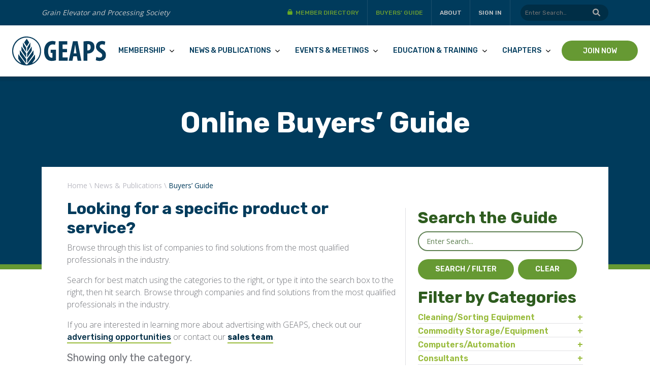

--- FILE ---
content_type: text/html; charset=UTF-8
request_url: https://www.geaps.com/news-publications/buyers-guide/page/2/?buyer_category=engineering
body_size: 111068
content:
<!doctype html>
<html class="h-100" lang="en-US">

<head>
	<!--=== META TAGS ===-->
	<meta charset="UTF-8" />
	<meta http-equiv="X-UA-Compatible" content="IE=edge,chrome=1">
	<meta charset="UTF-8" />
	<meta name="author" content="Name">
	<meta name="viewport" content="width=device-width, initial-scale=1, maximum-scale=1">
	<meta name="ahrefs-site-verification" content="">
	<meta name="msapplication-TileColor" content="#da532c">
	<meta name="theme-color" content="#ffffff">

	<!-- favicons -->
	<!--[if IE]><link rel="shortcut icon" href="favicon.ico" /><![endif]-->
	<link rel="apple-touch-icon" sizes="180x180" href="https://www.geaps.com/app/themes/geaps/apple-touch-icon.png">
	<link rel="icon" type="image/png" sizes="32x32" href="https://www.geaps.com/app/themes/geaps/favicon-32x32.png">
	<link rel="icon" type="image/png" sizes="16x16" href="https://www.geaps.com/app/themes/geaps/favicon-16x16.png">
	<link rel="manifest" crossorigin="use-credentials" href="https://www.geaps.com/app/themes/geaps/manifest.json">
	<link rel="alternate" type="application/rss+xml" title="GEAPS Feed" href="https://www.geaps.com/feed/">
	<link rel="stylesheet" href="https://cdn.jsdelivr.net/npm/bootstrap@4.3.1/dist/css/bootstrap.min.css" integrity="sha384-ggOyR0iXCbMQv3Xipma34MD+dH/1fQ784/j6cY/iJTQUOhcWr7x9JvoRxT2MZw1T" crossorigin="anonymous">
		<style>img:is([sizes="auto" i], [sizes^="auto," i]) { contain-intrinsic-size: 3000px 1500px }</style>
	
<!-- WTMLab-Meta Output (Singular) Start -->
<meta name="description" content="Looking for a specific product or service? Browse through this list of companies to find solutions from the most qualified professionals in the industry.&nbsp;&nbsp; Search for best match using the categories to the right, or type it into the search box to the right, then hit search. Browse through companies&nbsp;and find solutions from the most...">
<meta property="og:title" content="Buyers&#8217; Guide">
<meta property="og:description" content="Looking for a specific product or service? Browse through this list of companies to find solutions from the most qualified professionals in the industry.&nbsp;&nbsp; Search for best match using the categories to the right, or type it into the search box to the right, then hit search. Browse through companies&nbsp;and find solutions from the most...">
<meta property="og:url" content="https://www.geaps.com/news-publications/buyers-guide/">
<meta name="twitter:card" content="summary_large_image">
<meta name="twitter:title" content="Buyers&#8217; Guide">
<meta name="twitter:description" content="Looking for a specific product or service? Browse through this list of companies to find solutions from the most qualified professionals in the industry.&nbsp;&nbsp; Search for best match using the categories to the right, or type it into the search box to the right, then hit search. Browse through companies&nbsp;and find solutions from the most...">
<link rel="canonical" href="https://www.geaps.com/news-publications/buyers-guide/">
<!-- WTMLab-Meta Output (Singular) End -->

<!-- Google Tag Manager for WordPress by gtm4wp.com -->
<script data-cfasync="false" data-pagespeed-no-defer>
	var gtm4wp_datalayer_name = "dataLayer";
	var dataLayer = dataLayer || [];
</script>
<!-- End Google Tag Manager for WordPress by gtm4wp.com -->
	<!-- This site is optimized with the Yoast SEO plugin v20.13 - https://yoast.com/wordpress/plugins/seo/ -->
	<title>Buyers&#039; Guide - GEAPS</title>
	<meta name="robots" content="index, follow, max-snippet:-1, max-image-preview:large, max-video-preview:-1" />
	<link rel="canonical" href="https://www.geaps.com/news-publications/buyers-guide/" />
	<meta property="og:locale" content="en_US" />
	<meta property="og:type" content="article" />
	<meta property="og:title" content="Buyers&#039; Guide - GEAPS" />
	<meta property="og:description" content="Looking for a specific product or service? Browse through this list of companies to find solutions from the most qualified professionals in the industry.&nbsp;&nbsp; Search for best match using the categories to the right, or type it into the search box to the right, then hit search. Browse through companies&nbsp;and [&hellip;]" />
	<meta property="og:url" content="https://www.geaps.com/news-publications/buyers-guide/" />
	<meta property="og:site_name" content="GEAPS" />
	<meta property="article:publisher" content="https://www.facebook.com/GEAPS/" />
	<meta property="article:modified_time" content="2025-12-04T17:00:21+00:00" />
	<meta name="twitter:card" content="summary_large_image" />
	<meta name="twitter:label1" content="Est. reading time" />
	<meta name="twitter:data1" content="1 minute" />
	<script type="application/ld+json" class="yoast-schema-graph">{"@context":"https://schema.org","@graph":[{"@type":"WebPage","@id":"https://www.geaps.com/news-publications/buyers-guide/","url":"https://www.geaps.com/news-publications/buyers-guide/","name":"Buyers' Guide - GEAPS","isPartOf":{"@id":"https://www.geaps.com/#website"},"datePublished":"2022-08-04T16:13:20+00:00","dateModified":"2025-12-04T17:00:21+00:00","breadcrumb":{"@id":"https://www.geaps.com/news-publications/buyers-guide/#breadcrumb"},"inLanguage":"en-US","potentialAction":[{"@type":"ReadAction","target":["https://www.geaps.com/news-publications/buyers-guide/"]}]},{"@type":"BreadcrumbList","@id":"https://www.geaps.com/news-publications/buyers-guide/#breadcrumb","itemListElement":[{"@type":"ListItem","position":1,"name":"Home","item":"https://www.geaps.com/"},{"@type":"ListItem","position":2,"name":"News &#038; Publications"}]},{"@type":"WebSite","@id":"https://www.geaps.com/#website","url":"https://www.geaps.com/","name":"GEAPS","description":"The Knowledge Resource for the World of Grain Handling and Processing Industry Operations","publisher":{"@id":"https://www.geaps.com/#organization"},"potentialAction":[{"@type":"SearchAction","target":{"@type":"EntryPoint","urlTemplate":"https://www.geaps.com/?s={search_term_string}"},"query-input":"required name=search_term_string"}],"inLanguage":"en-US"},{"@type":"Organization","@id":"https://www.geaps.com/#organization","name":"GEAPS","url":"https://www.geaps.com/","logo":{"@type":"ImageObject","inLanguage":"en-US","@id":"https://www.geaps.com/#/schema/logo/image/","url":"https://www.geaps.com/app/uploads/2022/06/logo-geaps.svg","contentUrl":"https://www.geaps.com/app/uploads/2022/06/logo-geaps.svg","caption":"GEAPS"},"image":{"@id":"https://www.geaps.com/#/schema/logo/image/"},"sameAs":["https://www.facebook.com/GEAPS/","https://www.instagram.com/geapsinfo/"]}]}</script>
	<!-- / Yoast SEO plugin. -->


<link rel='dns-prefetch' href='//www.geaps.com' />
<link rel='dns-prefetch' href='//static.addtoany.com' />
<link rel='dns-prefetch' href='//cdn.jsdelivr.net' />
<link rel="alternate" type="application/rss+xml" title="GEAPS &raquo; Feed" href="https://www.geaps.com/feed/" />
<link rel="alternate" type="application/rss+xml" title="GEAPS &raquo; Comments Feed" href="https://www.geaps.com/comments/feed/" />
<script>
window._wpemojiSettings = {"baseUrl":"https:\/\/s.w.org\/images\/core\/emoji\/15.0.3\/72x72\/","ext":".png","svgUrl":"https:\/\/s.w.org\/images\/core\/emoji\/15.0.3\/svg\/","svgExt":".svg","source":{"concatemoji":"https:\/\/www.geaps.com\/wp\/wp-includes\/js\/wp-emoji-release.min.js?ver=6.7.2"}};
/*! This file is auto-generated */
!function(i,n){var o,s,e;function c(e){try{var t={supportTests:e,timestamp:(new Date).valueOf()};sessionStorage.setItem(o,JSON.stringify(t))}catch(e){}}function p(e,t,n){e.clearRect(0,0,e.canvas.width,e.canvas.height),e.fillText(t,0,0);var t=new Uint32Array(e.getImageData(0,0,e.canvas.width,e.canvas.height).data),r=(e.clearRect(0,0,e.canvas.width,e.canvas.height),e.fillText(n,0,0),new Uint32Array(e.getImageData(0,0,e.canvas.width,e.canvas.height).data));return t.every(function(e,t){return e===r[t]})}function u(e,t,n){switch(t){case"flag":return n(e,"\ud83c\udff3\ufe0f\u200d\u26a7\ufe0f","\ud83c\udff3\ufe0f\u200b\u26a7\ufe0f")?!1:!n(e,"\ud83c\uddfa\ud83c\uddf3","\ud83c\uddfa\u200b\ud83c\uddf3")&&!n(e,"\ud83c\udff4\udb40\udc67\udb40\udc62\udb40\udc65\udb40\udc6e\udb40\udc67\udb40\udc7f","\ud83c\udff4\u200b\udb40\udc67\u200b\udb40\udc62\u200b\udb40\udc65\u200b\udb40\udc6e\u200b\udb40\udc67\u200b\udb40\udc7f");case"emoji":return!n(e,"\ud83d\udc26\u200d\u2b1b","\ud83d\udc26\u200b\u2b1b")}return!1}function f(e,t,n){var r="undefined"!=typeof WorkerGlobalScope&&self instanceof WorkerGlobalScope?new OffscreenCanvas(300,150):i.createElement("canvas"),a=r.getContext("2d",{willReadFrequently:!0}),o=(a.textBaseline="top",a.font="600 32px Arial",{});return e.forEach(function(e){o[e]=t(a,e,n)}),o}function t(e){var t=i.createElement("script");t.src=e,t.defer=!0,i.head.appendChild(t)}"undefined"!=typeof Promise&&(o="wpEmojiSettingsSupports",s=["flag","emoji"],n.supports={everything:!0,everythingExceptFlag:!0},e=new Promise(function(e){i.addEventListener("DOMContentLoaded",e,{once:!0})}),new Promise(function(t){var n=function(){try{var e=JSON.parse(sessionStorage.getItem(o));if("object"==typeof e&&"number"==typeof e.timestamp&&(new Date).valueOf()<e.timestamp+604800&&"object"==typeof e.supportTests)return e.supportTests}catch(e){}return null}();if(!n){if("undefined"!=typeof Worker&&"undefined"!=typeof OffscreenCanvas&&"undefined"!=typeof URL&&URL.createObjectURL&&"undefined"!=typeof Blob)try{var e="postMessage("+f.toString()+"("+[JSON.stringify(s),u.toString(),p.toString()].join(",")+"));",r=new Blob([e],{type:"text/javascript"}),a=new Worker(URL.createObjectURL(r),{name:"wpTestEmojiSupports"});return void(a.onmessage=function(e){c(n=e.data),a.terminate(),t(n)})}catch(e){}c(n=f(s,u,p))}t(n)}).then(function(e){for(var t in e)n.supports[t]=e[t],n.supports.everything=n.supports.everything&&n.supports[t],"flag"!==t&&(n.supports.everythingExceptFlag=n.supports.everythingExceptFlag&&n.supports[t]);n.supports.everythingExceptFlag=n.supports.everythingExceptFlag&&!n.supports.flag,n.DOMReady=!1,n.readyCallback=function(){n.DOMReady=!0}}).then(function(){return e}).then(function(){var e;n.supports.everything||(n.readyCallback(),(e=n.source||{}).concatemoji?t(e.concatemoji):e.wpemoji&&e.twemoji&&(t(e.twemoji),t(e.wpemoji)))}))}((window,document),window._wpemojiSettings);
</script>
<link rel='stylesheet' id='adsanity-default-css-css' href='https://www.geaps.com/app/plugins/adsanity/dist/css/widget-default.css?ver=1.9.4' media='screen' />
<link rel='stylesheet' id='dashicons-css' href='https://www.geaps.com/wp/wp-includes/css/dashicons.min.css?ver=6.7.2' media='all' />
<link rel='stylesheet' id='elusive-css' href='https://www.geaps.com/app/plugins/menu-icons/vendor/codeinwp/icon-picker/css/types/elusive.min.css?ver=2.0' media='all' />
<link rel='stylesheet' id='menu-icon-font-awesome-css' href='https://www.geaps.com/app/plugins/menu-icons/css/fontawesome/css/all.min.css?ver=5.15.4' media='all' />
<link rel='stylesheet' id='foundation-icons-css' href='https://www.geaps.com/app/plugins/menu-icons/vendor/codeinwp/icon-picker/css/types/foundation-icons.min.css?ver=3.0' media='all' />
<link rel='stylesheet' id='genericons-css' href='https://www.geaps.com/app/plugins/menu-icons/vendor/codeinwp/icon-picker/css/types/genericons.min.css?ver=3.4' media='all' />
<link rel='stylesheet' id='menu-icons-extra-css' href='https://www.geaps.com/app/plugins/menu-icons/css/extra.min.css?ver=0.13.9' media='all' />
<style id='wp-emoji-styles-inline-css'>

	img.wp-smiley, img.emoji {
		display: inline !important;
		border: none !important;
		box-shadow: none !important;
		height: 1em !important;
		width: 1em !important;
		margin: 0 0.07em !important;
		vertical-align: -0.1em !important;
		background: none !important;
		padding: 0 !important;
	}
</style>
<link rel='stylesheet' id='wp-block-library-css' href='https://www.geaps.com/wp/wp-includes/css/dist/block-library/style.min.css?ver=6.7.2' media='all' />
<style id='global-styles-inline-css'>
:root{--wp--preset--aspect-ratio--square: 1;--wp--preset--aspect-ratio--4-3: 4/3;--wp--preset--aspect-ratio--3-4: 3/4;--wp--preset--aspect-ratio--3-2: 3/2;--wp--preset--aspect-ratio--2-3: 2/3;--wp--preset--aspect-ratio--16-9: 16/9;--wp--preset--aspect-ratio--9-16: 9/16;--wp--preset--color--black: #000000;--wp--preset--color--cyan-bluish-gray: #abb8c3;--wp--preset--color--white: #ffffff;--wp--preset--color--pale-pink: #f78da7;--wp--preset--color--vivid-red: #cf2e2e;--wp--preset--color--luminous-vivid-orange: #ff6900;--wp--preset--color--luminous-vivid-amber: #fcb900;--wp--preset--color--light-green-cyan: #7bdcb5;--wp--preset--color--vivid-green-cyan: #00d084;--wp--preset--color--pale-cyan-blue: #8ed1fc;--wp--preset--color--vivid-cyan-blue: #0693e3;--wp--preset--color--vivid-purple: #9b51e0;--wp--preset--color--blue-dark: #021c2b;--wp--preset--color--blue-main: #003b5c;--wp--preset--color--blue-light-1: #aabdc8;--wp--preset--color--blue-light-2: #002e46;--wp--preset--color--blue-light-3: #f4f4f7;--wp--preset--color--green-dark: #2e5c1f;--wp--preset--color--green-main: #669933;--wp--preset--color--green-light-1: #98bb3b;--wp--preset--color--green-light-2: #cce095;--wp--preset--color--green-light-3: #edf7d1;--wp--preset--color--orange-dark: #e07618;--wp--preset--color--orange-main: #e07618;--wp--preset--color--orange-light-1: #ffd03d;--wp--preset--color--orange-light-2: #fffcaf;--wp--preset--color--gray-dark: #262627;--wp--preset--color--gray-main: #5c5c5d;--wp--preset--color--gray-light-1: #c8c8c9;--wp--preset--color--gray-light-2: #f6f6f6;--wp--preset--gradient--vivid-cyan-blue-to-vivid-purple: linear-gradient(135deg,rgba(6,147,227,1) 0%,rgb(155,81,224) 100%);--wp--preset--gradient--light-green-cyan-to-vivid-green-cyan: linear-gradient(135deg,rgb(122,220,180) 0%,rgb(0,208,130) 100%);--wp--preset--gradient--luminous-vivid-amber-to-luminous-vivid-orange: linear-gradient(135deg,rgba(252,185,0,1) 0%,rgba(255,105,0,1) 100%);--wp--preset--gradient--luminous-vivid-orange-to-vivid-red: linear-gradient(135deg,rgba(255,105,0,1) 0%,rgb(207,46,46) 100%);--wp--preset--gradient--very-light-gray-to-cyan-bluish-gray: linear-gradient(135deg,rgb(238,238,238) 0%,rgb(169,184,195) 100%);--wp--preset--gradient--cool-to-warm-spectrum: linear-gradient(135deg,rgb(74,234,220) 0%,rgb(151,120,209) 20%,rgb(207,42,186) 40%,rgb(238,44,130) 60%,rgb(251,105,98) 80%,rgb(254,248,76) 100%);--wp--preset--gradient--blush-light-purple: linear-gradient(135deg,rgb(255,206,236) 0%,rgb(152,150,240) 100%);--wp--preset--gradient--blush-bordeaux: linear-gradient(135deg,rgb(254,205,165) 0%,rgb(254,45,45) 50%,rgb(107,0,62) 100%);--wp--preset--gradient--luminous-dusk: linear-gradient(135deg,rgb(255,203,112) 0%,rgb(199,81,192) 50%,rgb(65,88,208) 100%);--wp--preset--gradient--pale-ocean: linear-gradient(135deg,rgb(255,245,203) 0%,rgb(182,227,212) 50%,rgb(51,167,181) 100%);--wp--preset--gradient--electric-grass: linear-gradient(135deg,rgb(202,248,128) 0%,rgb(113,206,126) 100%);--wp--preset--gradient--midnight: linear-gradient(135deg,rgb(2,3,129) 0%,rgb(40,116,252) 100%);--wp--preset--font-size--small: 13px;--wp--preset--font-size--medium: 20px;--wp--preset--font-size--large: 36px;--wp--preset--font-size--x-large: 42px;--wp--preset--spacing--20: 0.44rem;--wp--preset--spacing--30: 0.67rem;--wp--preset--spacing--40: 1rem;--wp--preset--spacing--50: 1.5rem;--wp--preset--spacing--60: 2.25rem;--wp--preset--spacing--70: 3.38rem;--wp--preset--spacing--80: 5.06rem;--wp--preset--shadow--natural: 6px 6px 9px rgba(0, 0, 0, 0.2);--wp--preset--shadow--deep: 12px 12px 50px rgba(0, 0, 0, 0.4);--wp--preset--shadow--sharp: 6px 6px 0px rgba(0, 0, 0, 0.2);--wp--preset--shadow--outlined: 6px 6px 0px -3px rgba(255, 255, 255, 1), 6px 6px rgba(0, 0, 0, 1);--wp--preset--shadow--crisp: 6px 6px 0px rgba(0, 0, 0, 1);--wp--custom--base-font: 16;--wp--custom--line-height--small: 1.2;--wp--custom--line-height--medium: 1.4;--wp--custom--line-height--large: 1.8;}:root { --wp--style--global--content-size: 800px;--wp--style--global--wide-size: 1000px; }:where(body) { margin: 0; }.wp-site-blocks > .alignleft { float: left; margin-right: 2em; }.wp-site-blocks > .alignright { float: right; margin-left: 2em; }.wp-site-blocks > .aligncenter { justify-content: center; margin-left: auto; margin-right: auto; }:where(.is-layout-flex){gap: 0.5em;}:where(.is-layout-grid){gap: 0.5em;}.is-layout-flow > .alignleft{float: left;margin-inline-start: 0;margin-inline-end: 2em;}.is-layout-flow > .alignright{float: right;margin-inline-start: 2em;margin-inline-end: 0;}.is-layout-flow > .aligncenter{margin-left: auto !important;margin-right: auto !important;}.is-layout-constrained > .alignleft{float: left;margin-inline-start: 0;margin-inline-end: 2em;}.is-layout-constrained > .alignright{float: right;margin-inline-start: 2em;margin-inline-end: 0;}.is-layout-constrained > .aligncenter{margin-left: auto !important;margin-right: auto !important;}.is-layout-constrained > :where(:not(.alignleft):not(.alignright):not(.alignfull)){max-width: var(--wp--style--global--content-size);margin-left: auto !important;margin-right: auto !important;}.is-layout-constrained > .alignwide{max-width: var(--wp--style--global--wide-size);}body .is-layout-flex{display: flex;}.is-layout-flex{flex-wrap: wrap;align-items: center;}.is-layout-flex > :is(*, div){margin: 0;}body .is-layout-grid{display: grid;}.is-layout-grid > :is(*, div){margin: 0;}body{padding-top: 0px;padding-right: 0px;padding-bottom: 0px;padding-left: 0px;}a:where(:not(.wp-element-button)){text-decoration: underline;}:root :where(.wp-element-button, .wp-block-button__link){background-color: #32373c;border-width: 0;color: #fff;font-family: inherit;font-size: inherit;line-height: inherit;padding: calc(0.667em + 2px) calc(1.333em + 2px);text-decoration: none;}.has-black-color{color: var(--wp--preset--color--black) !important;}.has-cyan-bluish-gray-color{color: var(--wp--preset--color--cyan-bluish-gray) !important;}.has-white-color{color: var(--wp--preset--color--white) !important;}.has-pale-pink-color{color: var(--wp--preset--color--pale-pink) !important;}.has-vivid-red-color{color: var(--wp--preset--color--vivid-red) !important;}.has-luminous-vivid-orange-color{color: var(--wp--preset--color--luminous-vivid-orange) !important;}.has-luminous-vivid-amber-color{color: var(--wp--preset--color--luminous-vivid-amber) !important;}.has-light-green-cyan-color{color: var(--wp--preset--color--light-green-cyan) !important;}.has-vivid-green-cyan-color{color: var(--wp--preset--color--vivid-green-cyan) !important;}.has-pale-cyan-blue-color{color: var(--wp--preset--color--pale-cyan-blue) !important;}.has-vivid-cyan-blue-color{color: var(--wp--preset--color--vivid-cyan-blue) !important;}.has-vivid-purple-color{color: var(--wp--preset--color--vivid-purple) !important;}.has-blue-dark-color{color: var(--wp--preset--color--blue-dark) !important;}.has-blue-main-color{color: var(--wp--preset--color--blue-main) !important;}.has-blue-light-1-color{color: var(--wp--preset--color--blue-light-1) !important;}.has-blue-light-2-color{color: var(--wp--preset--color--blue-light-2) !important;}.has-blue-light-3-color{color: var(--wp--preset--color--blue-light-3) !important;}.has-green-dark-color{color: var(--wp--preset--color--green-dark) !important;}.has-green-main-color{color: var(--wp--preset--color--green-main) !important;}.has-green-light-1-color{color: var(--wp--preset--color--green-light-1) !important;}.has-green-light-2-color{color: var(--wp--preset--color--green-light-2) !important;}.has-green-light-3-color{color: var(--wp--preset--color--green-light-3) !important;}.has-orange-dark-color{color: var(--wp--preset--color--orange-dark) !important;}.has-orange-main-color{color: var(--wp--preset--color--orange-main) !important;}.has-orange-light-1-color{color: var(--wp--preset--color--orange-light-1) !important;}.has-orange-light-2-color{color: var(--wp--preset--color--orange-light-2) !important;}.has-gray-dark-color{color: var(--wp--preset--color--gray-dark) !important;}.has-gray-main-color{color: var(--wp--preset--color--gray-main) !important;}.has-gray-light-1-color{color: var(--wp--preset--color--gray-light-1) !important;}.has-gray-light-2-color{color: var(--wp--preset--color--gray-light-2) !important;}.has-black-background-color{background-color: var(--wp--preset--color--black) !important;}.has-cyan-bluish-gray-background-color{background-color: var(--wp--preset--color--cyan-bluish-gray) !important;}.has-white-background-color{background-color: var(--wp--preset--color--white) !important;}.has-pale-pink-background-color{background-color: var(--wp--preset--color--pale-pink) !important;}.has-vivid-red-background-color{background-color: var(--wp--preset--color--vivid-red) !important;}.has-luminous-vivid-orange-background-color{background-color: var(--wp--preset--color--luminous-vivid-orange) !important;}.has-luminous-vivid-amber-background-color{background-color: var(--wp--preset--color--luminous-vivid-amber) !important;}.has-light-green-cyan-background-color{background-color: var(--wp--preset--color--light-green-cyan) !important;}.has-vivid-green-cyan-background-color{background-color: var(--wp--preset--color--vivid-green-cyan) !important;}.has-pale-cyan-blue-background-color{background-color: var(--wp--preset--color--pale-cyan-blue) !important;}.has-vivid-cyan-blue-background-color{background-color: var(--wp--preset--color--vivid-cyan-blue) !important;}.has-vivid-purple-background-color{background-color: var(--wp--preset--color--vivid-purple) !important;}.has-blue-dark-background-color{background-color: var(--wp--preset--color--blue-dark) !important;}.has-blue-main-background-color{background-color: var(--wp--preset--color--blue-main) !important;}.has-blue-light-1-background-color{background-color: var(--wp--preset--color--blue-light-1) !important;}.has-blue-light-2-background-color{background-color: var(--wp--preset--color--blue-light-2) !important;}.has-blue-light-3-background-color{background-color: var(--wp--preset--color--blue-light-3) !important;}.has-green-dark-background-color{background-color: var(--wp--preset--color--green-dark) !important;}.has-green-main-background-color{background-color: var(--wp--preset--color--green-main) !important;}.has-green-light-1-background-color{background-color: var(--wp--preset--color--green-light-1) !important;}.has-green-light-2-background-color{background-color: var(--wp--preset--color--green-light-2) !important;}.has-green-light-3-background-color{background-color: var(--wp--preset--color--green-light-3) !important;}.has-orange-dark-background-color{background-color: var(--wp--preset--color--orange-dark) !important;}.has-orange-main-background-color{background-color: var(--wp--preset--color--orange-main) !important;}.has-orange-light-1-background-color{background-color: var(--wp--preset--color--orange-light-1) !important;}.has-orange-light-2-background-color{background-color: var(--wp--preset--color--orange-light-2) !important;}.has-gray-dark-background-color{background-color: var(--wp--preset--color--gray-dark) !important;}.has-gray-main-background-color{background-color: var(--wp--preset--color--gray-main) !important;}.has-gray-light-1-background-color{background-color: var(--wp--preset--color--gray-light-1) !important;}.has-gray-light-2-background-color{background-color: var(--wp--preset--color--gray-light-2) !important;}.has-black-border-color{border-color: var(--wp--preset--color--black) !important;}.has-cyan-bluish-gray-border-color{border-color: var(--wp--preset--color--cyan-bluish-gray) !important;}.has-white-border-color{border-color: var(--wp--preset--color--white) !important;}.has-pale-pink-border-color{border-color: var(--wp--preset--color--pale-pink) !important;}.has-vivid-red-border-color{border-color: var(--wp--preset--color--vivid-red) !important;}.has-luminous-vivid-orange-border-color{border-color: var(--wp--preset--color--luminous-vivid-orange) !important;}.has-luminous-vivid-amber-border-color{border-color: var(--wp--preset--color--luminous-vivid-amber) !important;}.has-light-green-cyan-border-color{border-color: var(--wp--preset--color--light-green-cyan) !important;}.has-vivid-green-cyan-border-color{border-color: var(--wp--preset--color--vivid-green-cyan) !important;}.has-pale-cyan-blue-border-color{border-color: var(--wp--preset--color--pale-cyan-blue) !important;}.has-vivid-cyan-blue-border-color{border-color: var(--wp--preset--color--vivid-cyan-blue) !important;}.has-vivid-purple-border-color{border-color: var(--wp--preset--color--vivid-purple) !important;}.has-blue-dark-border-color{border-color: var(--wp--preset--color--blue-dark) !important;}.has-blue-main-border-color{border-color: var(--wp--preset--color--blue-main) !important;}.has-blue-light-1-border-color{border-color: var(--wp--preset--color--blue-light-1) !important;}.has-blue-light-2-border-color{border-color: var(--wp--preset--color--blue-light-2) !important;}.has-blue-light-3-border-color{border-color: var(--wp--preset--color--blue-light-3) !important;}.has-green-dark-border-color{border-color: var(--wp--preset--color--green-dark) !important;}.has-green-main-border-color{border-color: var(--wp--preset--color--green-main) !important;}.has-green-light-1-border-color{border-color: var(--wp--preset--color--green-light-1) !important;}.has-green-light-2-border-color{border-color: var(--wp--preset--color--green-light-2) !important;}.has-green-light-3-border-color{border-color: var(--wp--preset--color--green-light-3) !important;}.has-orange-dark-border-color{border-color: var(--wp--preset--color--orange-dark) !important;}.has-orange-main-border-color{border-color: var(--wp--preset--color--orange-main) !important;}.has-orange-light-1-border-color{border-color: var(--wp--preset--color--orange-light-1) !important;}.has-orange-light-2-border-color{border-color: var(--wp--preset--color--orange-light-2) !important;}.has-gray-dark-border-color{border-color: var(--wp--preset--color--gray-dark) !important;}.has-gray-main-border-color{border-color: var(--wp--preset--color--gray-main) !important;}.has-gray-light-1-border-color{border-color: var(--wp--preset--color--gray-light-1) !important;}.has-gray-light-2-border-color{border-color: var(--wp--preset--color--gray-light-2) !important;}.has-vivid-cyan-blue-to-vivid-purple-gradient-background{background: var(--wp--preset--gradient--vivid-cyan-blue-to-vivid-purple) !important;}.has-light-green-cyan-to-vivid-green-cyan-gradient-background{background: var(--wp--preset--gradient--light-green-cyan-to-vivid-green-cyan) !important;}.has-luminous-vivid-amber-to-luminous-vivid-orange-gradient-background{background: var(--wp--preset--gradient--luminous-vivid-amber-to-luminous-vivid-orange) !important;}.has-luminous-vivid-orange-to-vivid-red-gradient-background{background: var(--wp--preset--gradient--luminous-vivid-orange-to-vivid-red) !important;}.has-very-light-gray-to-cyan-bluish-gray-gradient-background{background: var(--wp--preset--gradient--very-light-gray-to-cyan-bluish-gray) !important;}.has-cool-to-warm-spectrum-gradient-background{background: var(--wp--preset--gradient--cool-to-warm-spectrum) !important;}.has-blush-light-purple-gradient-background{background: var(--wp--preset--gradient--blush-light-purple) !important;}.has-blush-bordeaux-gradient-background{background: var(--wp--preset--gradient--blush-bordeaux) !important;}.has-luminous-dusk-gradient-background{background: var(--wp--preset--gradient--luminous-dusk) !important;}.has-pale-ocean-gradient-background{background: var(--wp--preset--gradient--pale-ocean) !important;}.has-electric-grass-gradient-background{background: var(--wp--preset--gradient--electric-grass) !important;}.has-midnight-gradient-background{background: var(--wp--preset--gradient--midnight) !important;}.has-small-font-size{font-size: var(--wp--preset--font-size--small) !important;}.has-medium-font-size{font-size: var(--wp--preset--font-size--medium) !important;}.has-large-font-size{font-size: var(--wp--preset--font-size--large) !important;}.has-x-large-font-size{font-size: var(--wp--preset--font-size--x-large) !important;}
:where(.wp-block-post-template.is-layout-flex){gap: 1.25em;}:where(.wp-block-post-template.is-layout-grid){gap: 1.25em;}
:where(.wp-block-columns.is-layout-flex){gap: 2em;}:where(.wp-block-columns.is-layout-grid){gap: 2em;}
:root :where(.wp-block-pullquote){font-size: 1.5em;line-height: 1.6;}
</style>
<link rel='stylesheet' id='arc-imis-integration-plugin-css' href='https://www.geaps.com/app/plugins/imis-integration/public/css/arc-imis-integration-plugin-public.css?ver=1.0.0' media='all' />
<link rel='stylesheet' id='intern-css' href='https://www.geaps.com/app/themes/geaps/dist/css/style.min.css?defer&#038;ver=1.0.2' media='all' />
<link rel='stylesheet' id='bootstrap-css' href='https://www.geaps.com/app/themes/geaps/dist/css/bootstrap.min.css?defer&#038;ver=1.0.2' media='all' />
<link rel='stylesheet' id='pretty-checkbox-css' href='https://cdn.jsdelivr.net/npm/pretty-checkbox@3.0/dist/pretty-checkbox.min.css?ver=6.7.2' media='all' />
<link rel='stylesheet' id='slick-css' href='//cdn.jsdelivr.net/npm/slick-carousel@1.8.1/slick/slick.css?ver=6.7.2' media='all' />
<link rel='stylesheet' id='addtoany-css' href='https://www.geaps.com/app/plugins/add-to-any/addtoany.min.css?ver=1.16' media='all' />
<script src="https://www.geaps.com/wp/wp-includes/js/dist/dom-ready.min.js?ver=f77871ff7694fffea381" id="wp-dom-ready-js"></script>
<script src="https://www.geaps.com/wp/wp-includes/js/dist/hooks.min.js?ver=4d63a3d491d11ffd8ac6" id="wp-hooks-js"></script>
<script src="https://www.geaps.com/wp/wp-includes/js/dist/i18n.min.js?ver=5e580eb46a90c2b997e6" id="wp-i18n-js"></script>
<script id="wp-i18n-js-after">
wp.i18n.setLocaleData( { 'text direction\u0004ltr': [ 'ltr' ] } );
</script>
<script src="https://www.geaps.com/wp/wp-includes/js/dist/a11y.min.js?ver=3156534cc54473497e14" id="wp-a11y-js"></script>
<script src="https://www.geaps.com/wp/wp-includes/js/dist/vendor/react.min.js?ver=18.3.1.1" id="react-js"></script>
<script src="https://www.geaps.com/wp/wp-includes/js/dist/vendor/react-jsx-runtime.min.js?ver=18.3.1" id="react-jsx-runtime-js"></script>
<script src="https://www.geaps.com/wp/wp-includes/js/dist/deprecated.min.js?ver=e1f84915c5e8ae38964c" id="wp-deprecated-js"></script>
<script src="https://www.geaps.com/wp/wp-includes/js/dist/dom.min.js?ver=93117dfee2692b04b770" id="wp-dom-js"></script>
<script src="https://www.geaps.com/wp/wp-includes/js/dist/vendor/react-dom.min.js?ver=18.3.1.1" id="react-dom-js"></script>
<script src="https://www.geaps.com/wp/wp-includes/js/dist/escape-html.min.js?ver=6561a406d2d232a6fbd2" id="wp-escape-html-js"></script>
<script src="https://www.geaps.com/wp/wp-includes/js/dist/element.min.js?ver=cb762d190aebbec25b27" id="wp-element-js"></script>
<script src="https://www.geaps.com/wp/wp-includes/js/dist/is-shallow-equal.min.js?ver=e0f9f1d78d83f5196979" id="wp-is-shallow-equal-js"></script>
<script src="https://www.geaps.com/wp/wp-includes/js/dist/keycodes.min.js?ver=034ff647a54b018581d3" id="wp-keycodes-js"></script>
<script src="https://www.geaps.com/wp/wp-includes/js/dist/vendor/wp-polyfill.min.js?ver=3.15.0" id="wp-polyfill-js"></script>
<script src="https://www.geaps.com/wp/wp-includes/js/dist/priority-queue.min.js?ver=9c21c957c7e50ffdbf48" id="wp-priority-queue-js"></script>
<script src="https://www.geaps.com/wp/wp-includes/js/dist/compose.min.js?ver=d52df0f868e03c1bd905" id="wp-compose-js"></script>
<script src="https://www.geaps.com/wp/wp-includes/js/dist/private-apis.min.js?ver=4b858962c15c2c7a135f" id="wp-private-apis-js"></script>
<script src="https://www.geaps.com/wp/wp-includes/js/dist/redux-routine.min.js?ver=a0a172871afaeb261566" id="wp-redux-routine-js"></script>
<script src="https://www.geaps.com/wp/wp-includes/js/dist/data.min.js?ver=7c62e39de0308c73d50c" id="wp-data-js"></script>
<script id="wp-data-js-after">
( function() {
	var userId = 0;
	var storageKey = "WP_DATA_USER_" + userId;
	wp.data
		.use( wp.data.plugins.persistence, { storageKey: storageKey } );
} )();
</script>
<script src="https://www.geaps.com/wp/wp-includes/js/dist/rich-text.min.js?ver=4021b9e4e9ef4d3cd868" id="wp-rich-text-js"></script>
<script src="https://www.geaps.com/wp/wp-includes/js/dist/url.min.js?ver=e87eb76272a3a08402d2" id="wp-url-js"></script>
<script src="https://www.geaps.com/wp/wp-includes/js/dist/api-fetch.min.js?ver=d387b816bc1ed2042e28" id="wp-api-fetch-js"></script>
<script id="wp-api-fetch-js-after">
wp.apiFetch.use( wp.apiFetch.createRootURLMiddleware( "https://www.geaps.com/wp-json/" ) );
wp.apiFetch.nonceMiddleware = wp.apiFetch.createNonceMiddleware( "de60152cbd" );
wp.apiFetch.use( wp.apiFetch.nonceMiddleware );
wp.apiFetch.use( wp.apiFetch.mediaUploadMiddleware );
wp.apiFetch.nonceEndpoint = "https://www.geaps.com/wp/wp-admin/admin-ajax.php?action=rest-nonce";
</script>
<script src="https://www.geaps.com/wp/wp-includes/js/dist/blob.min.js?ver=9113eed771d446f4a556" id="wp-blob-js"></script>
<script src="https://www.geaps.com/wp/wp-includes/js/dist/block-serialization-default-parser.min.js?ver=14d44daebf663d05d330" id="wp-block-serialization-default-parser-js"></script>
<script src="https://www.geaps.com/wp/wp-includes/js/dist/autop.min.js?ver=9fb50649848277dd318d" id="wp-autop-js"></script>
<script src="https://www.geaps.com/wp/wp-includes/js/dist/html-entities.min.js?ver=2cd3358363e0675638fb" id="wp-html-entities-js"></script>
<script src="https://www.geaps.com/wp/wp-includes/js/dist/shortcode.min.js?ver=b7747eee0efafd2f0c3b" id="wp-shortcode-js"></script>
<script src="https://www.geaps.com/wp/wp-includes/js/dist/warning.min.js?ver=ed7c8b0940914f4fe44b" id="wp-warning-js"></script>
<script src="https://www.geaps.com/wp/wp-includes/js/dist/blocks.min.js?ver=8474af4b6260126fa879" id="wp-blocks-js"></script>
<script src="https://www.geaps.com/wp/wp-includes/js/dist/vendor/moment.min.js?ver=2.30.1" id="moment-js"></script>
<script id="moment-js-after">
moment.updateLocale( 'en_US', {"months":["January","February","March","April","May","June","July","August","September","October","November","December"],"monthsShort":["Jan","Feb","Mar","Apr","May","Jun","Jul","Aug","Sep","Oct","Nov","Dec"],"weekdays":["Sunday","Monday","Tuesday","Wednesday","Thursday","Friday","Saturday"],"weekdaysShort":["Sun","Mon","Tue","Wed","Thu","Fri","Sat"],"week":{"dow":1},"longDateFormat":{"LT":"g:i a","LTS":null,"L":null,"LL":"F j, Y","LLL":"F j, Y g:i a","LLLL":null}} );
</script>
<script src="https://www.geaps.com/wp/wp-includes/js/dist/date.min.js?ver=aaca6387d1cf924acc51" id="wp-date-js"></script>
<script id="wp-date-js-after">
wp.date.setSettings( {"l10n":{"locale":"en_US","months":["January","February","March","April","May","June","July","August","September","October","November","December"],"monthsShort":["Jan","Feb","Mar","Apr","May","Jun","Jul","Aug","Sep","Oct","Nov","Dec"],"weekdays":["Sunday","Monday","Tuesday","Wednesday","Thursday","Friday","Saturday"],"weekdaysShort":["Sun","Mon","Tue","Wed","Thu","Fri","Sat"],"meridiem":{"am":"am","pm":"pm","AM":"AM","PM":"PM"},"relative":{"future":"%s from now","past":"%s ago","s":"a second","ss":"%d seconds","m":"a minute","mm":"%d minutes","h":"an hour","hh":"%d hours","d":"a day","dd":"%d days","M":"a month","MM":"%d months","y":"a year","yy":"%d years"},"startOfWeek":1},"formats":{"time":"g:i a","date":"F j, Y","datetime":"F j, Y g:i a","datetimeAbbreviated":"M j, Y g:i a"},"timezone":{"offset":-6,"offsetFormatted":"-6","string":"America\/Chicago","abbr":"CST"}} );
</script>
<script src="https://www.geaps.com/wp/wp-includes/js/dist/primitives.min.js?ver=aef2543ab60c8c9bb609" id="wp-primitives-js"></script>
<script src="https://www.geaps.com/wp/wp-includes/js/dist/components.min.js?ver=fe486283a957ca5ed7c6" id="wp-components-js"></script>
<script src="https://www.geaps.com/wp/wp-includes/js/dist/keyboard-shortcuts.min.js?ver=32686e58e84193ce808b" id="wp-keyboard-shortcuts-js"></script>
<script src="https://www.geaps.com/wp/wp-includes/js/dist/commands.min.js?ver=33b90579e9a6d83ac03b" id="wp-commands-js"></script>
<script src="https://www.geaps.com/wp/wp-includes/js/dist/notices.min.js?ver=673a68a7ac2f556ed50b" id="wp-notices-js"></script>
<script src="https://www.geaps.com/wp/wp-includes/js/dist/preferences-persistence.min.js?ver=9307a8c9e3254140a223" id="wp-preferences-persistence-js"></script>
<script src="https://www.geaps.com/wp/wp-includes/js/dist/preferences.min.js?ver=945c6cbfe821b3070047" id="wp-preferences-js"></script>
<script id="wp-preferences-js-after">
( function() {
				var serverData = false;
				var userId = "0";
				var persistenceLayer = wp.preferencesPersistence.__unstableCreatePersistenceLayer( serverData, userId );
				var preferencesStore = wp.preferences.store;
				wp.data.dispatch( preferencesStore ).setPersistenceLayer( persistenceLayer );
			} ) ();
</script>
<script src="https://www.geaps.com/wp/wp-includes/js/dist/style-engine.min.js?ver=08cc10e9532531e22456" id="wp-style-engine-js"></script>
<script src="https://www.geaps.com/wp/wp-includes/js/dist/token-list.min.js?ver=3b5f5dcfde830ecef24f" id="wp-token-list-js"></script>
<script src="https://www.geaps.com/wp/wp-includes/js/dist/wordcount.min.js?ver=55d8c2bf3dc99e7ea5ec" id="wp-wordcount-js"></script>
<script src="https://www.geaps.com/wp/wp-includes/js/dist/block-editor.min.js?ver=f231d517e98fd9d2c4e5" id="wp-block-editor-js"></script>
<script src="https://www.geaps.com/wp/wp-includes/js/dist/core-data.min.js?ver=85a1680d50d706f2faba" id="wp-core-data-js"></script>
<script src="https://www.geaps.com/wp/wp-includes/js/dist/media-utils.min.js?ver=e10cc6bfcff4fe474479" id="wp-media-utils-js"></script>
<script src="https://www.geaps.com/wp/wp-includes/js/dist/patterns.min.js?ver=b4c7e00c3ec65ecfeaed" id="wp-patterns-js"></script>
<script src="https://www.geaps.com/wp/wp-includes/js/dist/plugins.min.js?ver=ef6da4a9b2747b62c09c" id="wp-plugins-js"></script>
<script src="https://www.geaps.com/wp/wp-includes/js/dist/server-side-render.min.js?ver=1e0f25c205ebeb30bcd2" id="wp-server-side-render-js"></script>
<script src="https://www.geaps.com/wp/wp-includes/js/dist/viewport.min.js?ver=829c9a30d366e1e5054c" id="wp-viewport-js"></script>
<script src="https://www.geaps.com/wp/wp-includes/js/dist/editor.min.js?ver=355cd3c434489d8e5a6b" id="wp-editor-js"></script>
<script id="wp-editor-js-after">
Object.assign( window.wp.editor, window.wp.oldEditor );
</script>
<script src="https://www.geaps.com/app/themes/geaps/dist/js/_rich-text.js?ver=6.7.2" id="block-rich-text-js"></script>
<script id="addtoany-core-js-before">
window.a2a_config=window.a2a_config||{};a2a_config.callbacks=[];a2a_config.overlays=[];a2a_config.templates={};
</script>
<script async src="https://static.addtoany.com/menu/page.js" id="addtoany-core-js"></script>
<script src="https://www.geaps.com/wp/wp-includes/js/jquery/jquery.min.js?ver=3.7.1" id="jquery-core-js"></script>
<script src="https://www.geaps.com/wp/wp-includes/js/jquery/jquery-migrate.min.js?ver=3.4.1" id="jquery-migrate-js"></script>
<script async src="https://www.geaps.com/app/plugins/add-to-any/addtoany.min.js?ver=1.1" id="addtoany-jquery-js"></script>
<script src="https://www.geaps.com/app/themes/geaps/dist/js/mainBundle.js?defer&amp;ver=1.0.2" id="intern-js"></script>
<script src="https://www.geaps.com/app/themes/geaps/dist/js/bootstrap.bundle.min.js?defer&amp;ver=1.0.2" id="bootstrap-js"></script>
<script src="//cdn.jsdelivr.net/npm/slick-carousel@1.8.1/slick/slick.min.js?ver=6.7.2" id="slick-js"></script>
<link rel="https://api.w.org/" href="https://www.geaps.com/wp-json/" /><link rel="alternate" title="JSON" type="application/json" href="https://www.geaps.com/wp-json/wp/v2/pages/936854" /><link rel="EditURI" type="application/rsd+xml" title="RSD" href="https://www.geaps.com/wp/xmlrpc.php?rsd" />
<meta name="generator" content="WordPress 6.7.2" />
<link rel='shortlink' href='https://www.geaps.com/?p=936854' />
<link rel="alternate" title="oEmbed (JSON)" type="application/json+oembed" href="https://www.geaps.com/wp-json/oembed/1.0/embed?url=https%3A%2F%2Fwww.geaps.com%2Fnews-publications%2Fbuyers-guide%2F" />
<link rel="alternate" title="oEmbed (XML)" type="text/xml+oembed" href="https://www.geaps.com/wp-json/oembed/1.0/embed?url=https%3A%2F%2Fwww.geaps.com%2Fnews-publications%2Fbuyers-guide%2F&#038;format=xml" />

<!-- Google Tag Manager for WordPress by gtm4wp.com -->
<!-- GTM Container placement set to automatic -->
<script data-cfasync="false" data-pagespeed-no-defer type="text/javascript">
	var dataLayer_content = {"pagePostType":"page","pagePostType2":"single-page","pagePostAuthor":"utadmin"};
	dataLayer.push( dataLayer_content );
</script>
<script data-cfasync="false">
(function(w,d,s,l,i){w[l]=w[l]||[];w[l].push({'gtm.start':
new Date().getTime(),event:'gtm.js'});var f=d.getElementsByTagName(s)[0],
j=d.createElement(s),dl=l!='dataLayer'?'&l='+l:'';j.async=true;j.src=
'//www.googletagmanager.com/gtm.js?id='+i+dl;f.parentNode.insertBefore(j,f);
})(window,document,'script','dataLayer','GTM-P5RWNML');
</script>
<!-- End Google Tag Manager for WordPress by gtm4wp.com --><link rel="icon" href="https://www.geaps.com/app/uploads/2023/11/cropped-GEAPS-Logo-720x720-1-32x32.png" sizes="32x32" />
<link rel="icon" href="https://www.geaps.com/app/uploads/2023/11/cropped-GEAPS-Logo-720x720-1-192x192.png" sizes="192x192" />
<link rel="apple-touch-icon" href="https://www.geaps.com/app/uploads/2023/11/cropped-GEAPS-Logo-720x720-1-180x180.png" />
<meta name="msapplication-TileImage" content="https://www.geaps.com/app/uploads/2023/11/cropped-GEAPS-Logo-720x720-1-270x270.png" />
		<style id="wp-custom-css">
			

		</style>
		</head>

<body class="paged page-template page-template-archive-company page-template-archive-company-php page page-id-936854 page-child parent-pageid-249 wp-custom-logo paged-2 page-paged-2 geaps h-100 ">
	
<!-- GTM Container placement set to automatic -->
<!-- Google Tag Manager (noscript) -->
				<noscript><iframe src="https://www.googletagmanager.com/ns.html?id=GTM-P5RWNML" height="0" width="0" style="display:none;visibility:hidden" aria-hidden="true"></iframe></noscript>
<!-- End Google Tag Manager (noscript) -->	<div  class="site page-detail d-flex flex-column h-100">

		
<nav id="topPrimary" class="menu-top  ">

  <section class="menu-submenu m-0 p-0 navbar d-none d-lg-flex px-0  ">
    <div class="container-fluid container-xl">
      <div class="w-100"><ul id="menu-top-submenu" class="menu-submenu m-0 p-0 ps-lg-0 align-items-start align-items-lg-center  justify-content-between"><i class='menu-item quote p-0 me-lg-auto'>Grain Elevator and Processing Society</i><li id="menu-item-6" class="text-green icon-lock-link menu-item menu-item-type-custom menu-item-object-custom menu-item-6 nav-item menu-top-primary_link"><a href="https://members.geaps.com/iMIS/GEAPS/MemberDirectory" class="nav-link">Member Directory</a></li>
<li id="menu-item-7" class="text-green menu-item menu-item-type-custom menu-item-object-custom menu-item-7 nav-item menu-top-primary_link"><a href="/news-publications/buyers-guide/" class="nav-link">Buyers&#8217; Guide</a></li>
<li id="menu-item-937439" class="menu-item menu-item-type-post_type menu-item-object-page menu-item-937439 nav-item menu-top-primary_link"><a href="https://www.geaps.com/about/" class="nav-link">About</a></li>
<li id='menu-item-9' class='menu-item menu-item-type-custom menu-item-object-custom current-menu-item current_page_item menu-item-9 nav-item menu-top-primary_link'><a href='https://members.geaps.com/geaps/sso' aria-current='page' class='nav-link'>Sign in</a></li><form class='form-top d-flex' role='search' action='/' method='get'><input class='searchBtn' type='submit' id='searchsubmit' value='Search' /><input class='form-top__input  rounded-pill '   placeholder='Enter Search…' aria-label='Search' type='text' name='s' id='search' /></form></ul></div>    </div>
  </section>

  <section class="menu-primary navbar navbar-expand-lg   m-0 p-0 ">

    <div class="container-fluid container-xl">

      <div class="logo_section d-flex justify-content-evenly col-12  m-0 p-0 ps-2 ps-lg-0 ">
        <a href="https://www.geaps.com/" class="custom-logo-link" rel="home"><img src="https://www.geaps.com/app/uploads/2022/06/logo-geaps.svg" class="custom-logo" alt="logo-geaps" decoding="async" /></a>        <div class="d-none d-lg-flex">
              <div class="menu-top-primary-container"><ul class="menu-primary__ul navbar-nav  m-0"><li id="menu-item-10" class="menu-item menu-item-type-custom menu-item-object-custom menu-item-has-children menu-item-10 nav-item menu-top-primary_link"><a href="/membership" class="nav-link">Membership</a>
<ul class="sub-menu">
	<li id="menu-item-1736" class="menu-item menu-item-type-post_type menu-item-object-page menu-item-1736 nav-item menu-top-primary_link"><a href="https://www.geaps.com/membership/geaps-membership/" class="nav-link">GEAPS Membership</a></li>
	<li id="menu-item-1741" class="menu-item menu-item-type-post_type menu-item-object-page menu-item-1741 nav-item menu-top-primary_link"><a href="https://www.geaps.com/membership/member-benefits/" class="nav-link">Member Benefits</a></li>
	<li id="menu-item-1441898" class="menu-item menu-item-type-post_type menu-item-object-page menu-item-1441898 nav-item menu-top-primary_link"><a href="https://www.geaps.com/membership/member-resources/" class="nav-link">Member Resources</a></li>
	<li id="menu-item-1740" class="menu-item menu-item-type-post_type menu-item-object-page menu-item-1740 nav-item menu-top-primary_link"><a href="https://www.geaps.com/membership/membership-types/" class="nav-link">Membership Types</a></li>
	<li id="menu-item-1310910" class="menu-item menu-item-type-post_type menu-item-object-page menu-item-1310910 nav-item menu-top-primary_link"><a href="https://www.geaps.com/get-involved/" class="nav-link">Get Involved</a></li>
	<li id="menu-item-1744" class="menu-item menu-item-type-post_type menu-item-object-page menu-item-1744 nav-item menu-top-primary_link"><a href="https://www.geaps.com/membership/member-directory/" class="nav-link">Member Directory</a></li>
	<li id="menu-item-1746" class="menu-item menu-item-type-post_type menu-item-object-page menu-item-1746 nav-item menu-top-primary_link"><a href="https://www.geaps.com/membership/geaps-awards/" class="nav-link">GEAPS Awards</a></li>
</ul>
</li>
<li id="menu-item-280" class="menu-item menu-item-type-post_type menu-item-object-page current-page-ancestor current-menu-ancestor current-menu-parent current-page-parent current_page_parent current_page_ancestor menu-item-has-children menu-item-280 nav-item menu-top-primary_link"><a href="https://www.geaps.com/news-publications/" class="nav-link">News &#038; Publications</a>
<ul class="sub-menu">
	<li id="menu-item-936846" class="menu-item menu-item-type-post_type menu-item-object-page menu-item-936846 nav-item menu-top-primary_link"><a href="https://www.geaps.com/news-publications/geaps-news/" class="nav-link">GEAPS News</a></li>
	<li id="menu-item-936857" class="menu-item menu-item-type-post_type menu-item-object-page menu-item-936857 nav-item menu-top-primary_link"><a href="https://www.geaps.com/news-publications/in-grain/" class="nav-link">In-Grain</a></li>
	<li id="menu-item-939066" class="menu-item menu-item-type-post_type menu-item-object-page menu-item-939066 nav-item menu-top-primary_link"><a href="https://www.geaps.com/news-publications/whole-grain-podcast/" class="nav-link">Whole Grain Podcast</a></li>
	<li id="menu-item-936858" class="menu-item menu-item-type-post_type menu-item-object-page current-menu-item page_item page-item-936854 current_page_item menu-item-936858 nav-item menu-top-primary_link"><a href="https://www.geaps.com/news-publications/buyers-guide/" aria-current="page" class="nav-link">Buyers’ Guide</a></li>
	<li id="menu-item-939070" class="menu-item menu-item-type-post_type menu-item-object-page menu-item-939070 nav-item menu-top-primary_link"><a href="https://www.geaps.com/news-publications/membership-directory-and-buyers-guide/" class="nav-link">Membership Directory &#038; Buyers’ Guide</a></li>
	<li id="menu-item-937475" class="menu-item menu-item-type-post_type menu-item-object-page menu-item-937475 nav-item menu-top-primary_link"><a href="https://www.geaps.com/news-publications/advertising-opportunities/" class="nav-link">Advertising Opportunities</a></li>
</ul>
</li>
<li id="menu-item-937298" class="menu-item menu-item-type-post_type menu-item-object-page menu-item-has-children menu-item-937298 nav-item menu-top-primary_link"><a href="https://www.geaps.com/events-meetings/" class="nav-link">Events &#038; Meetings</a>
<ul class="sub-menu">
	<li id="menu-item-937297" class="menu-item menu-item-type-post_type menu-item-object-page menu-item-937297 nav-item menu-top-primary_link"><a href="https://www.geaps.com/events-meetings/calendar-of-events/" class="nav-link">Calendar of Events</a></li>
	<li id="menu-item-957064" class="menu-item menu-item-type-post_type menu-item-object-page menu-item-957064 nav-item menu-top-primary_link"><a href="https://www.geaps.com/exchange/" class="nav-link">GEAPS Exchange</a></li>
	<li id="menu-item-1028151" class="menu-item menu-item-type-post_type menu-item-object-page menu-item-1028151 nav-item menu-top-primary_link"><a href="https://www.geaps.com/leadershipconference/" class="nav-link">Leadership Conference</a></li>
	<li id="menu-item-937310" class="menu-item menu-item-type-post_type menu-item-object-page menu-item-937310 nav-item menu-top-primary_link"><a href="https://www.geaps.com/events-meetings/webinars/" class="nav-link">Webinars</a></li>
	<li id="menu-item-1221301" class="menu-item menu-item-type-custom menu-item-object-custom menu-item-1221301 nav-item menu-top-primary_link"><a href="https://www.conveyconference.com/" class="nav-link">CONVEY Conference</a></li>
	<li id="menu-item-1112019" class="menu-item menu-item-type-post_type menu-item-object-page menu-item-1112019 nav-item menu-top-primary_link"><a href="https://www.geaps.com/events-meetings/conveyor-training/" class="nav-link">Conveyor Training</a></li>
</ul>
</li>
<li id="menu-item-937370" class="menu-item menu-item-type-post_type menu-item-object-page menu-item-has-children menu-item-937370 nav-item menu-top-primary_link"><a href="https://www.geaps.com/training-education/" class="nav-link">Education &amp; Training</a>
<ul class="sub-menu">
	<li id="menu-item-937372" class="menu-item menu-item-type-post_type menu-item-object-page menu-item-937372 nav-item menu-top-primary_link"><a href="https://www.geaps.com/training-education/online-learning/" class="nav-link">Online Learning</a></li>
	<li id="menu-item-747" class="menu-item menu-item-type-post_type menu-item-object-page menu-item-747 nav-item menu-top-primary_link"><a href="https://www.geaps.com/training-education/video-library/" class="nav-link">Video Library</a></li>
	<li id="menu-item-1441897" class="menu-item menu-item-type-custom menu-item-object-custom menu-item-1441897 nav-item menu-top-primary_link"><a href="https://www.geaps.com/glossary/" class="nav-link">Glossary</a></li>
	<li id="menu-item-1441899" class="menu-item menu-item-type-post_type menu-item-object-page menu-item-1441899 nav-item menu-top-primary_link"><a href="https://www.geaps.com/welcome-to-the-grain-industry-course/" class="nav-link">Welcome to the Grain Industry Course</a></li>
	<li id="menu-item-937389" class="menu-item menu-item-type-post_type menu-item-object-page menu-item-937389 nav-item menu-top-primary_link"><a href="https://www.geaps.com/training-education/credentials/" class="nav-link">Credentials</a></li>
	<li id="menu-item-1452691" class="menu-item menu-item-type-post_type menu-item-object-page menu-item-1452691 nav-item menu-top-primary_link"><a href="https://www.geaps.com/training-education/nextgen-path/" class="nav-link">NextGen Path</a></li>
</ul>
</li>
<li id="menu-item-937429" class="menu-item menu-item-type-post_type menu-item-object-page menu-item-has-children menu-item-937429 nav-item menu-top-primary_link"><a href="https://www.geaps.com/chapters/" class="nav-link">Chapters</a>
<ul class="sub-menu">
	<li id="menu-item-937432" class="menu-item menu-item-type-post_type menu-item-object-page menu-item-937432 nav-item menu-top-primary_link"><a href="https://www.geaps.com/chapters/find-your-chapter/" class="nav-link">Find Your Chapter</a></li>
	<li id="menu-item-937438" class="menu-item menu-item-type-post_type menu-item-object-page menu-item-937438 nav-item menu-top-primary_link"><a href="https://www.geaps.com/chapters/chapter-resource-center/" class="nav-link">Chapter Resource Center</a></li>
</ul>
</li>
<li id="menu-item-1310909" class="px-2 ms-md-3 btn-green text-white menu-item menu-item-type-post_type menu-item-object-page menu-item-1310909 nav-item menu-top-primary_link"><a href="https://www.geaps.com/membership/membership-types/" class="nav-link">Join Now</a></li>
</ul></div>        </div>
        <button class="navbar-toggler collapsed" type="button" data-bs-toggle="collapse" data-bs-target="#primary-mobile" aria-controls="menu-primary-mobile" aria-expanded="false" aria-label="Toggle navigation">
          <div class="holder position-relative">
            <div class="bar bar1"></div>
            <div class="bar bar2"></div>
            <div class="bar bar3"></div>
          </div>
        </button>
      </div>

      <div class="displacer">
        <div id='primary-mobile' class="primary-mobile collapse">
          <div class="w-100"><ul id="menu-top-submenu-1" class="menu-submenu m-0 p-0 ps-lg-0 align-items-start align-items-lg-center  justify-content-between"><i class='menu-item quote p-0 me-lg-auto'>Grain Elevator and Processing Society</i><li class="text-green icon-lock-link menu-item menu-item-type-custom menu-item-object-custom menu-item-6 nav-item menu-top-primary_link"><a href="https://members.geaps.com/iMIS/GEAPS/MemberDirectory" class="nav-link">Member Directory</a></li>
<li class="text-green menu-item menu-item-type-custom menu-item-object-custom menu-item-7 nav-item menu-top-primary_link"><a href="/news-publications/buyers-guide/" class="nav-link">Buyers&#8217; Guide</a></li>
<li class="menu-item menu-item-type-post_type menu-item-object-page menu-item-937439 nav-item menu-top-primary_link"><a href="https://www.geaps.com/about/" class="nav-link">About</a></li>
<li id='menu-item-9' class='menu-item menu-item-type-custom menu-item-object-custom current-menu-item current_page_item menu-item-9 nav-item menu-top-primary_link'><a href='https://members.geaps.com/geaps/sso' aria-current='page' class='nav-link'>Sign in</a></li><form class='form-top d-flex' role='search' action='/' method='get'><input class='searchBtn' type='submit' id='searchsubmit' value='Search' /><input class='form-top__input  rounded-pill '   placeholder='Enter Search…' aria-label='Search' type='text' name='s' id='search' /></form></ul></div>    <div class="menu-top-primary-container"><ul class="menu-primary__ul navbar-nav  m-0"><li class="menu-item menu-item-type-custom menu-item-object-custom menu-item-has-children menu-item-10 nav-item menu-top-primary_link"><a href="/membership" class="nav-link">Membership</a>
<ul class="sub-menu">
	<li class="menu-item menu-item-type-post_type menu-item-object-page menu-item-1736 nav-item menu-top-primary_link"><a href="https://www.geaps.com/membership/geaps-membership/" class="nav-link">GEAPS Membership</a></li>
	<li class="menu-item menu-item-type-post_type menu-item-object-page menu-item-1741 nav-item menu-top-primary_link"><a href="https://www.geaps.com/membership/member-benefits/" class="nav-link">Member Benefits</a></li>
	<li class="menu-item menu-item-type-post_type menu-item-object-page menu-item-1441898 nav-item menu-top-primary_link"><a href="https://www.geaps.com/membership/member-resources/" class="nav-link">Member Resources</a></li>
	<li class="menu-item menu-item-type-post_type menu-item-object-page menu-item-1740 nav-item menu-top-primary_link"><a href="https://www.geaps.com/membership/membership-types/" class="nav-link">Membership Types</a></li>
	<li class="menu-item menu-item-type-post_type menu-item-object-page menu-item-1310910 nav-item menu-top-primary_link"><a href="https://www.geaps.com/get-involved/" class="nav-link">Get Involved</a></li>
	<li class="menu-item menu-item-type-post_type menu-item-object-page menu-item-1744 nav-item menu-top-primary_link"><a href="https://www.geaps.com/membership/member-directory/" class="nav-link">Member Directory</a></li>
	<li class="menu-item menu-item-type-post_type menu-item-object-page menu-item-1746 nav-item menu-top-primary_link"><a href="https://www.geaps.com/membership/geaps-awards/" class="nav-link">GEAPS Awards</a></li>
</ul>
</li>
<li class="menu-item menu-item-type-post_type menu-item-object-page current-page-ancestor current-menu-ancestor current-menu-parent current-page-parent current_page_parent current_page_ancestor menu-item-has-children menu-item-280 nav-item menu-top-primary_link"><a href="https://www.geaps.com/news-publications/" class="nav-link">News &#038; Publications</a>
<ul class="sub-menu">
	<li class="menu-item menu-item-type-post_type menu-item-object-page menu-item-936846 nav-item menu-top-primary_link"><a href="https://www.geaps.com/news-publications/geaps-news/" class="nav-link">GEAPS News</a></li>
	<li class="menu-item menu-item-type-post_type menu-item-object-page menu-item-936857 nav-item menu-top-primary_link"><a href="https://www.geaps.com/news-publications/in-grain/" class="nav-link">In-Grain</a></li>
	<li class="menu-item menu-item-type-post_type menu-item-object-page menu-item-939066 nav-item menu-top-primary_link"><a href="https://www.geaps.com/news-publications/whole-grain-podcast/" class="nav-link">Whole Grain Podcast</a></li>
	<li class="menu-item menu-item-type-post_type menu-item-object-page current-menu-item page_item page-item-936854 current_page_item menu-item-936858 nav-item menu-top-primary_link"><a href="https://www.geaps.com/news-publications/buyers-guide/" aria-current="page" class="nav-link">Buyers’ Guide</a></li>
	<li class="menu-item menu-item-type-post_type menu-item-object-page menu-item-939070 nav-item menu-top-primary_link"><a href="https://www.geaps.com/news-publications/membership-directory-and-buyers-guide/" class="nav-link">Membership Directory &#038; Buyers’ Guide</a></li>
	<li class="menu-item menu-item-type-post_type menu-item-object-page menu-item-937475 nav-item menu-top-primary_link"><a href="https://www.geaps.com/news-publications/advertising-opportunities/" class="nav-link">Advertising Opportunities</a></li>
</ul>
</li>
<li class="menu-item menu-item-type-post_type menu-item-object-page menu-item-has-children menu-item-937298 nav-item menu-top-primary_link"><a href="https://www.geaps.com/events-meetings/" class="nav-link">Events &#038; Meetings</a>
<ul class="sub-menu">
	<li class="menu-item menu-item-type-post_type menu-item-object-page menu-item-937297 nav-item menu-top-primary_link"><a href="https://www.geaps.com/events-meetings/calendar-of-events/" class="nav-link">Calendar of Events</a></li>
	<li class="menu-item menu-item-type-post_type menu-item-object-page menu-item-957064 nav-item menu-top-primary_link"><a href="https://www.geaps.com/exchange/" class="nav-link">GEAPS Exchange</a></li>
	<li class="menu-item menu-item-type-post_type menu-item-object-page menu-item-1028151 nav-item menu-top-primary_link"><a href="https://www.geaps.com/leadershipconference/" class="nav-link">Leadership Conference</a></li>
	<li class="menu-item menu-item-type-post_type menu-item-object-page menu-item-937310 nav-item menu-top-primary_link"><a href="https://www.geaps.com/events-meetings/webinars/" class="nav-link">Webinars</a></li>
	<li class="menu-item menu-item-type-custom menu-item-object-custom menu-item-1221301 nav-item menu-top-primary_link"><a href="https://www.conveyconference.com/" class="nav-link">CONVEY Conference</a></li>
	<li class="menu-item menu-item-type-post_type menu-item-object-page menu-item-1112019 nav-item menu-top-primary_link"><a href="https://www.geaps.com/events-meetings/conveyor-training/" class="nav-link">Conveyor Training</a></li>
</ul>
</li>
<li class="menu-item menu-item-type-post_type menu-item-object-page menu-item-has-children menu-item-937370 nav-item menu-top-primary_link"><a href="https://www.geaps.com/training-education/" class="nav-link">Education &amp; Training</a>
<ul class="sub-menu">
	<li class="menu-item menu-item-type-post_type menu-item-object-page menu-item-937372 nav-item menu-top-primary_link"><a href="https://www.geaps.com/training-education/online-learning/" class="nav-link">Online Learning</a></li>
	<li class="menu-item menu-item-type-post_type menu-item-object-page menu-item-747 nav-item menu-top-primary_link"><a href="https://www.geaps.com/training-education/video-library/" class="nav-link">Video Library</a></li>
	<li class="menu-item menu-item-type-custom menu-item-object-custom menu-item-1441897 nav-item menu-top-primary_link"><a href="https://www.geaps.com/glossary/" class="nav-link">Glossary</a></li>
	<li class="menu-item menu-item-type-post_type menu-item-object-page menu-item-1441899 nav-item menu-top-primary_link"><a href="https://www.geaps.com/welcome-to-the-grain-industry-course/" class="nav-link">Welcome to the Grain Industry Course</a></li>
	<li class="menu-item menu-item-type-post_type menu-item-object-page menu-item-937389 nav-item menu-top-primary_link"><a href="https://www.geaps.com/training-education/credentials/" class="nav-link">Credentials</a></li>
	<li class="menu-item menu-item-type-post_type menu-item-object-page menu-item-1452691 nav-item menu-top-primary_link"><a href="https://www.geaps.com/training-education/nextgen-path/" class="nav-link">NextGen Path</a></li>
</ul>
</li>
<li class="menu-item menu-item-type-post_type menu-item-object-page menu-item-has-children menu-item-937429 nav-item menu-top-primary_link"><a href="https://www.geaps.com/chapters/" class="nav-link">Chapters</a>
<ul class="sub-menu">
	<li class="menu-item menu-item-type-post_type menu-item-object-page menu-item-937432 nav-item menu-top-primary_link"><a href="https://www.geaps.com/chapters/find-your-chapter/" class="nav-link">Find Your Chapter</a></li>
	<li class="menu-item menu-item-type-post_type menu-item-object-page menu-item-937438 nav-item menu-top-primary_link"><a href="https://www.geaps.com/chapters/chapter-resource-center/" class="nav-link">Chapter Resource Center</a></li>
</ul>
</li>
<li class="px-2 ms-md-3 btn-green text-white menu-item menu-item-type-post_type menu-item-object-page menu-item-1310909 nav-item menu-top-primary_link"><a href="https://www.geaps.com/membership/membership-types/" class="nav-link">Join Now</a></li>
</ul></div>        </div>
      </div>
    </div>
  </section>


</nav><!-- menu-top -->
		<!--[if lt IE 8]>
		<p class="browserupgrade">
		You are using an <strong>outdated</strong> browser.
		Please <a href="https://browsehappy.com/">upgrade your browser</a>
		to improve your experience.</p>
		<![endif]-->

<!-- header-entry -->
<header class="header-entry bg-primary text-white text-center d-flex justify-content-center align-items-center align-items-md-center align-items-lg-start ">
  <div class="d-flex flex-column justify-content-start col-12">
    <h1 class="title-entry m-0 text-start text-md-center">Online Buyers’ Guide</h1>

	<!-- the_breadcrumb -->
    <div class="d-flex flex-wrap d-md-none">
      <div id='crumbs' class='breadCrumb d-flex flex-wrap'><a href='https://www.geaps.com'>Home</a><span class="mx-1"> \ </span><a href='https://www.geaps.com/news-publications/'>News &#038; Publications</a><span class="mx-1"> \ </span><span class='current'>Buyers&#8217; Guide</span></div>    </div>
  </div>


</header>
<!-- .header-entry -->



<div class="buttons__header d-flex flex-wrap d-lg-none ">
  
    <button class="collapsed bg-success icon-plus  m-0 p-0 p-3 border-0 text-white  col-12" type="button"
    data-bs-toggle="collapse" data-bs-target="#collapsSec_2" aria-expanded="false" aria-controls="collapsSec_2">
    In This Section  </button>
  </div>



<!-- Content 1 -->

<!-- Content 2 -->
<div class="buttons__header_content_2 collapse" id="collapsSec_2">
  <div class="card card-body">
    <div class='inThisSection' data-id='936854'><h2 class='inThisSection_title title-blue'>In This Section</h2><ul><li data-id='936843' class='parent'><a href='https://www.geaps.com/news-publications/geaps-news/' class='d-flex text-blue'>GEAPS News</a></li><li data-id='936850' class='parent'><a href='https://www.geaps.com/news-publications/in-grain/' class='d-flex text-blue'>In-Grain</a></li><li data-id='939061' class='parent'><a href='https://www.geaps.com/news-publications/whole-grain-podcast/' class='d-flex text-blue'>Whole Grain Podcast</a></li><li data-id='936854' class='parent'>Buyers’ Guide<ul></ul></li><li data-id='937361' class='parent'><a href='https://www.geaps.com/news-publications/membership-directory-and-buyers-guide/' class='d-flex text-blue'>Membership Directory & Buyers’ Guide</a></li><li data-id='528' class='parent'><a href='https://www.geaps.com/news-publications/advertising-opportunities/' class='d-flex text-blue'>Advertising Opportunities</a></li></ul></div>  </div>
</div>

<section class="buyer-guide container-fluid container-md mt-md-5 p position-relative">
	<div class="bg-white util__move-up util__move-up-2 px-md-4   px-lg-0  util__extraBorder  util__extraBorder__t-10">
		<div class="d-none d-md-flex my-md-3"> <div id='crumbs' class='breadCrumb d-flex flex-wrap'><a href='https://www.geaps.com'>Home</a><span class="mx-1"> \ </span><a href='https://www.geaps.com/news-publications/'>News &#038; Publications</a><span class="mx-1"> \ </span><span class='current'>Buyers&#8217; Guide</span></div></div>
		<main class="main-content d-flex flex-column-reverse flex-lg-row justify-content-between ">

			<div id='content' class="me-lg-3  d-flex flex-column  flex-grow-1 ">
				<div class="content col-12 p-0">
					
<h2 class="wp-block-heading">Looking for a specific product or service?</h2>



<p>Browse through this list of companies to find solutions from the most qualified professionals in the industry.&nbsp;&nbsp;</p>



<p>Search for best match using the categories to the right, or type it into the search box to the right, then hit search. Browse through companies&nbsp;and find solutions from the most qualified professionals in the industry.&nbsp;&nbsp;</p>



<p>If you are interested in learning more about advertising with GEAPS, check out our&nbsp;<strong><a href="/news-publications/advertising-opportunities/">advertising opportunities</a></strong>&nbsp;or contact our&nbsp;<a href="mailto:sales@geaps.com"><strong>sales team</strong></a>.</p>



<p></p>
				</div>

				<h5 class='pb-2'>Showing only the <b></b> category.</h5>
				<div class="containter row social-no">
					<p>No results were found for your query.</p>				</div>
				<div class="container pl-0 pt-2 pb-2 justify-content-center">
					

<div class="pagination mt-4 pb-3">
	</div>				</div>

			</div>

			<!-- SIDEBAR -->
			<!-- SIDEBAR --><nav class='sidebar sidebar__detail ms-lg-auto  ps-0 ps-lg-4'>
<div class="buyersCategories mb-4">
	<h2 class="buyersCategories_title title-green">Search the Guide</h2>
	<form method="post" action="/news-publications/buyers-guide/page/2/">
		<div id="buyer-cats-search">
			<input class="search-input" name="search_text" type="text" placeholder="Enter Search..." value="">
<button class="search-btn" style="-webkit-mask-image: url(https://www.geaps.com/app/themes/geaps/inc/images/icon-magnifying-glass-solid.svg); mask-image: url(https://www.geaps.com/app/themes/geaps/inc/images/icon-magnifying-glass-solid.svg);" type="submit"></button>
		</div>
		<div class='utility-buttons'>
			<input type='submit' value='Search / Filter' class='btn-green'>
			<a href='/news-publications/buyers-guide/page/2/?buyer_category=engineering'><input type='button' value='Clear' class='btn-green'></a>
		</div>
		<h2 class="buyersCategories_title title-green">Filter by Categories</h2>

			<ul id='category-accordion' class='buyersCategories_list'><li class='cat-item cat-item-13892'><a>Cleaning/Sorting Equipment</a><ul class='children'><div class='buyer_cat cat-item cat-item-13893'><input type='checkbox' name='search_cat[]' value='13893' id='search_cat_13893' ><label for='search_cat_13893' class='search_cat'>Destoners</label></div><div class='buyer_cat cat-item cat-item-13894'><input type='checkbox' name='search_cat[]' value='13894' id='search_cat_13894' ><label for='search_cat_13894' class='search_cat'>Grain Cleaners</label></div><div class='buyer_cat cat-item cat-item-13895'><input type='checkbox' name='search_cat[]' value='13895' id='search_cat_13895' ><label for='search_cat_13895' class='search_cat'>Scalpers, Separators</label></div><div class='buyer_cat cat-item cat-item-13896'><input type='checkbox' name='search_cat[]' value='13896' id='search_cat_13896' ><label for='search_cat_13896' class='search_cat'>Screeners, Gravity</label></div><div class='buyer_cat cat-item cat-item-13897'><input type='checkbox' name='search_cat[]' value='13897' id='search_cat_13897' ><label for='search_cat_13897' class='search_cat'>Screens</label></div><div class='buyer_cat cat-item cat-item-13898'><input type='checkbox' name='search_cat[]' value='13898' id='search_cat_13898' ><label for='search_cat_13898' class='search_cat'>Sizing Equipment</label></div><div class='buyer_cat cat-item cat-item-13899'><input type='checkbox' name='search_cat[]' value='13899' id='search_cat_13899' ><label for='search_cat_13899' class='search_cat'>Sorters, Color</label></div><div class='buyer_cat cat-item cat-item-13900'><input type='checkbox' name='search_cat[]' value='13900' id='search_cat_13900' ><label for='search_cat_13900' class='search_cat'>Vibratory Motors &amp; Drives</label></div></ul></li><li class='cat-item cat-item-13901'><a>Commodity Storage/Equipment</a><ul class='children'><div class='buyer_cat cat-item cat-item-13902'><input type='checkbox' name='search_cat[]' value='13902' id='search_cat_13902' ><label for='search_cat_13902' class='search_cat'>Aeration Equipment</label></div><div class='buyer_cat cat-item cat-item-13903'><input type='checkbox' name='search_cat[]' value='13903' id='search_cat_13903' ><label for='search_cat_13903' class='search_cat'>Bin Activators</label></div><div class='buyer_cat cat-item cat-item-13904'><input type='checkbox' name='search_cat[]' value='13904' id='search_cat_13904' ><label for='search_cat_13904' class='search_cat'>Bins &amp; Tanks</label></div><div class='buyer_cat cat-item cat-item-13905'><input type='checkbox' name='search_cat[]' value='13905' id='search_cat_13905' ><label for='search_cat_13905' class='search_cat'>Bulk Storage Systems</label></div><div class='buyer_cat cat-item cat-item-13906'><input type='checkbox' name='search_cat[]' value='13906' id='search_cat_13906' ><label for='search_cat_13906' class='search_cat'>Concrete Storage</label></div><div class='buyer_cat cat-item cat-item-13907'><input type='checkbox' name='search_cat[]' value='13907' id='search_cat_13907' ><label for='search_cat_13907' class='search_cat'>Doors</label></div><div class='buyer_cat cat-item cat-item-13908'><input type='checkbox' name='search_cat[]' value='13908' id='search_cat_13908' ><label for='search_cat_13908' class='search_cat'>Dryers,Grain</label></div><div class='buyer_cat cat-item cat-item-13909'><input type='checkbox' name='search_cat[]' value='13909' id='search_cat_13909' ><label for='search_cat_13909' class='search_cat'>Grain Spreaders</label></div><div class='buyer_cat cat-item cat-item-13910'><input type='checkbox' name='search_cat[]' value='13910' id='search_cat_13910' ><label for='search_cat_13910' class='search_cat'>Hoppers</label></div><div class='buyer_cat cat-item cat-item-13911'><input type='checkbox' name='search_cat[]' value='13911' id='search_cat_13911' ><label for='search_cat_13911' class='search_cat'>Metal Buildings</label></div><div class='buyer_cat cat-item cat-item-13912'><input type='checkbox' name='search_cat[]' value='13912' id='search_cat_13912' ><label for='search_cat_13912' class='search_cat'>Pneumatic Blasting Devices</label></div><div class='buyer_cat cat-item cat-item-13913'><input type='checkbox' name='search_cat[]' value='13913' id='search_cat_13913' ><label for='search_cat_13913' class='search_cat'>Steel Storage</label></div><div class='buyer_cat cat-item cat-item-13915'><input type='checkbox' name='search_cat[]' value='13915' id='search_cat_13915' ><label for='search_cat_13915' class='search_cat'>Storage Covers, Tarps</label></div><div class='buyer_cat cat-item cat-item-13916'><input type='checkbox' name='search_cat[]' value='13916' id='search_cat_13916' ><label for='search_cat_13916' class='search_cat'>Support Towers, Catwalks</label></div><div class='buyer_cat cat-item cat-item-13917'><input type='checkbox' name='search_cat[]' value='13917' id='search_cat_13917' ><label for='search_cat_13917' class='search_cat'>Temporary Storage</label></div></ul></li><li class='cat-item cat-item-13918'><a>Computers/Automation</a><ul class='children'><div class='buyer_cat cat-item cat-item-13919'><input type='checkbox' name='search_cat[]' value='13919' id='search_cat_13919' ><label for='search_cat_13919' class='search_cat'>Artificial Intelligence (AI)</label></div><div class='buyer_cat cat-item cat-item-13920'><input type='checkbox' name='search_cat[]' value='13920' id='search_cat_13920' ><label for='search_cat_13920' class='search_cat'>Consultation</label></div><div class='buyer_cat cat-item cat-item-13921'><input type='checkbox' name='search_cat[]' value='13921' id='search_cat_13921' ><label for='search_cat_13921' class='search_cat'>Control Systems, Process</label></div><div class='buyer_cat cat-item cat-item-13923'><input type='checkbox' name='search_cat[]' value='13923' id='search_cat_13923' ><label for='search_cat_13923' class='search_cat'>Hardware</label></div><div class='buyer_cat cat-item cat-item-13924'><input type='checkbox' name='search_cat[]' value='13924' id='search_cat_13924' ><label for='search_cat_13924' class='search_cat'>Programmable Logic Controllers</label></div><div class='buyer_cat cat-item cat-item-13925'><input type='checkbox' name='search_cat[]' value='13925' id='search_cat_13925' ><label for='search_cat_13925' class='search_cat'>Software</label></div><div class='buyer_cat cat-item cat-item-13926'><input type='checkbox' name='search_cat[]' value='13926' id='search_cat_13926' ><label for='search_cat_13926' class='search_cat'>Systems Integration</label></div></ul></li><li class='cat-item cat-item-13927'><a>Consultants</a><ul class='children'><div class='buyer_cat cat-item cat-item-13928'><input type='checkbox' name='search_cat[]' value='13928' id='search_cat_13928' ><label for='search_cat_13928' class='search_cat'>Appraisal Services</label></div><div class='buyer_cat cat-item cat-item-13929'><input type='checkbox' name='search_cat[]' value='13929' id='search_cat_13929' ><label for='search_cat_13929' class='search_cat'>Employment Agencies</label></div><div class='buyer_cat cat-item cat-item-13930'><input type='checkbox' name='search_cat[]' value='13930' id='search_cat_13930' ><label for='search_cat_13930' class='search_cat'>Human Resources</label></div><div class='buyer_cat cat-item cat-item-13931'><input type='checkbox' name='search_cat[]' value='13931' id='search_cat_13931' ><label for='search_cat_13931' class='search_cat'>Pollution Control</label></div><div class='buyer_cat cat-item cat-item-13934'><input type='checkbox' name='search_cat[]' value='13934' id='search_cat_13934' ><label for='search_cat_13934' class='search_cat'>Professional Consulting</label></div><div class='buyer_cat cat-item cat-item-13932'><input type='checkbox' name='search_cat[]' value='13932' id='search_cat_13932' ><label for='search_cat_13932' class='search_cat'>Safety and Health</label></div><div class='buyer_cat cat-item cat-item-13933'><input type='checkbox' name='search_cat[]' value='13933' id='search_cat_13933' ><label for='search_cat_13933' class='search_cat'>Training</label></div></ul></li><li class='cat-item cat-item-13935'><a>Design/Engineering/Construction</a><ul class='children'><div class='buyer_cat cat-item cat-item-13936'><input type='checkbox' name='search_cat[]' value='13936' id='search_cat_13936' ><label for='search_cat_13936' class='search_cat'>Civil</label></div><div class='buyer_cat cat-item cat-item-13937'><input type='checkbox' name='search_cat[]' value='13937' id='search_cat_13937' ><label for='search_cat_13937' class='search_cat'>Construction, Construction Management</label></div><div class='buyer_cat cat-item cat-item-13938'><input type='checkbox' name='search_cat[]' value='13938' id='search_cat_13938' ><label for='search_cat_13938' class='search_cat'>Design</label></div><div class='buyer_cat cat-item cat-item-13939'><input type='checkbox' name='search_cat[]' value='13939' id='search_cat_13939' ><label for='search_cat_13939' class='search_cat'>Electrical</label></div><div class='buyer_cat cat-item cat-item-13940'><input type='checkbox' name='search_cat[]' value='13940' id='search_cat_13940' ><label for='search_cat_13940' class='search_cat'>Engineering</label></div><div class='buyer_cat cat-item cat-item-13941'><input type='checkbox' name='search_cat[]' value='13941' id='search_cat_13941' ><label for='search_cat_13941' class='search_cat'>Fabrication</label></div><div class='buyer_cat cat-item cat-item-13943'><input type='checkbox' name='search_cat[]' value='13943' id='search_cat_13943' ><label for='search_cat_13943' class='search_cat'>Marine Construction</label></div><div class='buyer_cat cat-item cat-item-13944'><input type='checkbox' name='search_cat[]' value='13944' id='search_cat_13944' ><label for='search_cat_13944' class='search_cat'>Material Handling</label></div><div class='buyer_cat cat-item cat-item-13945'><input type='checkbox' name='search_cat[]' value='13945' id='search_cat_13945' ><label for='search_cat_13945' class='search_cat'>Mechanical</label></div><div class='buyer_cat cat-item cat-item-13946'><input type='checkbox' name='search_cat[]' value='13946' id='search_cat_13946' ><label for='search_cat_13946' class='search_cat'>Millwright</label></div><div class='buyer_cat cat-item cat-item-13947'><input type='checkbox' name='search_cat[]' value='13947' id='search_cat_13947' ><label for='search_cat_13947' class='search_cat'>Process Controls</label></div><div class='buyer_cat cat-item cat-item-13948'><input type='checkbox' name='search_cat[]' value='13948' id='search_cat_13948' ><label for='search_cat_13948' class='search_cat'>Remodeling, Renovation</label></div><div class='buyer_cat cat-item cat-item-13949'><input type='checkbox' name='search_cat[]' value='13949' id='search_cat_13949' ><label for='search_cat_13949' class='search_cat'>Rollforming Machinery</label></div><div class='buyer_cat cat-item cat-item-13950'><input type='checkbox' name='search_cat[]' value='13950' id='search_cat_13950' ><label for='search_cat_13950' class='search_cat'>Roofing</label></div><div class='buyer_cat cat-item cat-item-13951'><input type='checkbox' name='search_cat[]' value='13951' id='search_cat_13951' ><label for='search_cat_13951' class='search_cat'>Sanitation</label></div><div class='buyer_cat cat-item cat-item-13952'><input type='checkbox' name='search_cat[]' value='13952' id='search_cat_13952' ><label for='search_cat_13952' class='search_cat'>Structural</label></div><div class='buyer_cat cat-item cat-item-13953'><input type='checkbox' name='search_cat[]' value='13953' id='search_cat_13953' ><label for='search_cat_13953' class='search_cat'>Transportation</label></div></ul></li><li class='cat-item cat-item-13955'><a>Dust/Pollution Control</a><ul class='children'><div class='buyer_cat cat-item cat-item-13957'><input type='checkbox' name='search_cat[]' value='13957' id='search_cat_13957' ><label for='search_cat_13957' class='search_cat'>Collectors</label></div><div class='buyer_cat cat-item cat-item-13958'><input type='checkbox' name='search_cat[]' value='13958' id='search_cat_13958' ><label for='search_cat_13958' class='search_cat'>Ducting</label></div><div class='buyer_cat cat-item cat-item-13959'><input type='checkbox' name='search_cat[]' value='13959' id='search_cat_13959' ><label for='search_cat_13959' class='search_cat'>Fans</label></div><div class='buyer_cat cat-item cat-item-13960'><input type='checkbox' name='search_cat[]' value='13960' id='search_cat_13960' ><label for='search_cat_13960' class='search_cat'>Filters</label></div><div class='buyer_cat cat-item cat-item-13961'><input type='checkbox' name='search_cat[]' value='13961' id='search_cat_13961' ><label for='search_cat_13961' class='search_cat'>Suppression Systems</label></div><div class='buyer_cat cat-item cat-item-13962'><input type='checkbox' name='search_cat[]' value='13962' id='search_cat_13962' ><label for='search_cat_13962' class='search_cat'>Vacuum Systems</label></div></ul></li><li class='cat-item cat-item-13963'><a>Elevators/Manlifts</a><ul class='children'><div class='buyer_cat cat-item cat-item-13964'><input type='checkbox' name='search_cat[]' value='13964' id='search_cat_13964' ><label for='search_cat_13964' class='search_cat'>Accessories/Supplies</label></div><div class='buyer_cat cat-item cat-item-13965'><input type='checkbox' name='search_cat[]' value='13965' id='search_cat_13965' ><label for='search_cat_13965' class='search_cat'>Belt Manlift</label></div><div class='buyer_cat cat-item cat-item-13966'><input type='checkbox' name='search_cat[]' value='13966' id='search_cat_13966' ><label for='search_cat_13966' class='search_cat'>Freight</label></div><div class='buyer_cat cat-item cat-item-13967'><input type='checkbox' name='search_cat[]' value='13967' id='search_cat_13967' ><label for='search_cat_13967' class='search_cat'>Inspection</label></div><div class='buyer_cat cat-item cat-item-13968'><input type='checkbox' name='search_cat[]' value='13968' id='search_cat_13968' ><label for='search_cat_13968' class='search_cat'>Personnel Elevator</label></div><div class='buyer_cat cat-item cat-item-13969'><input type='checkbox' name='search_cat[]' value='13969' id='search_cat_13969' ><label for='search_cat_13969' class='search_cat'>Service/Repair</label></div></ul></li><li class='cat-item cat-item-13972'><a>Industrial Components</a><ul class='children'><div class='buyer_cat cat-item cat-item-13973'><input type='checkbox' name='search_cat[]' value='13973' id='search_cat_13973' ><label for='search_cat_13973' class='search_cat'>Bearings</label></div><div class='buyer_cat cat-item cat-item-13974'><input type='checkbox' name='search_cat[]' value='13974' id='search_cat_13974' ><label for='search_cat_13974' class='search_cat'>Belting</label></div><div class='buyer_cat cat-item cat-item-13976'><input type='checkbox' name='search_cat[]' value='13976' id='search_cat_13976' ><label for='search_cat_13976' class='search_cat'>Drives, Reducers</label></div><div class='buyer_cat cat-item cat-item-13977'><input type='checkbox' name='search_cat[]' value='13977' id='search_cat_13977' ><label for='search_cat_13977' class='search_cat'>Gears</label></div><div class='buyer_cat cat-item cat-item-13980'><input type='checkbox' name='search_cat[]' value='13980' id='search_cat_13980' ><label for='search_cat_13980' class='search_cat'>Motors</label></div><div class='buyer_cat cat-item cat-item-13983'><input type='checkbox' name='search_cat[]' value='13983' id='search_cat_13983' ><label for='search_cat_13983' class='search_cat'>Tube &amp; Pipe</label></div><div class='buyer_cat cat-item cat-item-13984'><input type='checkbox' name='search_cat[]' value='13984' id='search_cat_13984' ><label for='search_cat_13984' class='search_cat'>Vibrators</label></div><div class='buyer_cat cat-item cat-item-13985'><input type='checkbox' name='search_cat[]' value='13985' id='search_cat_13985' ><label for='search_cat_13985' class='search_cat'>Wear Products</label></div></ul></li><li class='cat-item cat-item-13986'><a>Lab/Sampling/Analytical/Testing</a><ul class='children'><div class='buyer_cat cat-item cat-item-13987'><input type='checkbox' name='search_cat[]' value='13987' id='search_cat_13987' ><label for='search_cat_13987' class='search_cat'>Dockage Testers</label></div><div class='buyer_cat cat-item cat-item-13988'><input type='checkbox' name='search_cat[]' value='13988' id='search_cat_13988' ><label for='search_cat_13988' class='search_cat'>Falling Number</label></div><div class='buyer_cat cat-item cat-item-13989'><input type='checkbox' name='search_cat[]' value='13989' id='search_cat_13989' ><label for='search_cat_13989' class='search_cat'>Laboratory Services</label></div><div class='buyer_cat cat-item cat-item-13990'><input type='checkbox' name='search_cat[]' value='13990' id='search_cat_13990' ><label for='search_cat_13990' class='search_cat'>Moisture-Analysis Equipment</label></div><div class='buyer_cat cat-item cat-item-13991'><input type='checkbox' name='search_cat[]' value='13991' id='search_cat_13991' ><label for='search_cat_13991' class='search_cat'>Samplers &amp; Probes</label></div><div class='buyer_cat cat-item cat-item-13992'><input type='checkbox' name='search_cat[]' value='13992' id='search_cat_13992' ><label for='search_cat_13992' class='search_cat'>Test Kits</label></div><div class='buyer_cat cat-item cat-item-13993'><input type='checkbox' name='search_cat[]' value='13993' id='search_cat_13993' ><label for='search_cat_13993' class='search_cat'>Test Sieves</label></div></ul></li><li class='cat-item cat-item-13995'><a>Maintenance/Repair/Salvage</a><ul class='children'><div class='buyer_cat cat-item cat-item-13996'><input type='checkbox' name='search_cat[]' value='13996' id='search_cat_13996' ><label for='search_cat_13996' class='search_cat'>Concrete Restoration</label></div><div class='buyer_cat cat-item cat-item-13997'><input type='checkbox' name='search_cat[]' value='13997' id='search_cat_13997' ><label for='search_cat_13997' class='search_cat'>Crack Repair</label></div><div class='buyer_cat cat-item cat-item-13998'><input type='checkbox' name='search_cat[]' value='13998' id='search_cat_13998' ><label for='search_cat_13998' class='search_cat'>Lubricants</label></div><div class='buyer_cat cat-item cat-item-13999'><input type='checkbox' name='search_cat[]' value='13999' id='search_cat_13999' ><label for='search_cat_13999' class='search_cat'>Paintings, Coatings</label></div><div class='buyer_cat cat-item cat-item-14000'><input type='checkbox' name='search_cat[]' value='14000' id='search_cat_14000' ><label for='search_cat_14000' class='search_cat'>Rail Track</label></div><div class='buyer_cat cat-item cat-item-14001'><input type='checkbox' name='search_cat[]' value='14001' id='search_cat_14001' ><label for='search_cat_14001' class='search_cat'>Roofing</label></div><div class='buyer_cat cat-item cat-item-14002'><input type='checkbox' name='search_cat[]' value='14002' id='search_cat_14002' ><label for='search_cat_14002' class='search_cat'>Rustproofing</label></div><div class='buyer_cat cat-item cat-item-14005'><input type='checkbox' name='search_cat[]' value='14005' id='search_cat_14005' ><label for='search_cat_14005' class='search_cat'>Silo Cleaning</label></div><div class='buyer_cat cat-item cat-item-14006'><input type='checkbox' name='search_cat[]' value='14006' id='search_cat_14006' ><label for='search_cat_14006' class='search_cat'>Structural</label></div><div class='buyer_cat cat-item cat-item-14007'><input type='checkbox' name='search_cat[]' value='14007' id='search_cat_14007' ><label for='search_cat_14007' class='search_cat'>Waterproofing</label></div></ul></li><li class='cat-item cat-item-14008'><a>Material Handling Equipment</a><ul class='children'><div class='buyer_cat cat-item cat-item-14009'><input type='checkbox' name='search_cat[]' value='14009' id='search_cat_14009' ><label for='search_cat_14009' class='search_cat'>Actuators</label></div><div class='buyer_cat cat-item cat-item-14010'><input type='checkbox' name='search_cat[]' value='14010' id='search_cat_14010' ><label for='search_cat_14010' class='search_cat'>Airlocks</label></div><div class='buyer_cat cat-item cat-item-14011'><input type='checkbox' name='search_cat[]' value='14011' id='search_cat_14011' ><label for='search_cat_14011' class='search_cat'>Bagging</label></div><div class='buyer_cat cat-item cat-item-14012'><input type='checkbox' name='search_cat[]' value='14012' id='search_cat_14012' ><label for='search_cat_14012' class='search_cat'>Belt Fasteners</label></div><div class='buyer_cat cat-item cat-item-14013'><input type='checkbox' name='search_cat[]' value='14013' id='search_cat_14013' ><label for='search_cat_14013' class='search_cat'>Belting</label></div><div class='buyer_cat cat-item cat-item-14014'><input type='checkbox' name='search_cat[]' value='14014' id='search_cat_14014' ><label for='search_cat_14014' class='search_cat'>Bin Sweeps</label></div><div class='buyer_cat cat-item cat-item-14015'><input type='checkbox' name='search_cat[]' value='14015' id='search_cat_14015' ><label for='search_cat_14015' class='search_cat'>Blowers</label></div><div class='buyer_cat cat-item cat-item-14016'><input type='checkbox' name='search_cat[]' value='14016' id='search_cat_14016' ><label for='search_cat_14016' class='search_cat'>Bucket Elevators</label></div><div class='buyer_cat cat-item cat-item-14017'><input type='checkbox' name='search_cat[]' value='14017' id='search_cat_14017' ><label for='search_cat_14017' class='search_cat'>Buckets, Cups</label></div><div class='buyer_cat cat-item cat-item-14018'><input type='checkbox' name='search_cat[]' value='14018' id='search_cat_14018' ><label for='search_cat_14018' class='search_cat'>Chain</label></div><div class='buyer_cat cat-item cat-item-14019'><input type='checkbox' name='search_cat[]' value='14019' id='search_cat_14019' ><label for='search_cat_14019' class='search_cat'>Conveyors, Belt</label></div><div class='buyer_cat cat-item cat-item-14020'><input type='checkbox' name='search_cat[]' value='14020' id='search_cat_14020' ><label for='search_cat_14020' class='search_cat'>Conveyors, Drag/Enmasse</label></div><div class='buyer_cat cat-item cat-item-14021'><input type='checkbox' name='search_cat[]' value='14021' id='search_cat_14021' ><label for='search_cat_14021' class='search_cat'>Conveyors, Pneumatic</label></div><div class='buyer_cat cat-item cat-item-14022'><input type='checkbox' name='search_cat[]' value='14022' id='search_cat_14022' ><label for='search_cat_14022' class='search_cat'>Conveyors, Portable</label></div><div class='buyer_cat cat-item cat-item-14023'><input type='checkbox' name='search_cat[]' value='14023' id='search_cat_14023' ><label for='search_cat_14023' class='search_cat'>Conveyors, Screw</label></div><div class='buyer_cat cat-item cat-item-14024'><input type='checkbox' name='search_cat[]' value='14024' id='search_cat_14024' ><label for='search_cat_14024' class='search_cat'>Distributors</label></div><div class='buyer_cat cat-item cat-item-14025'><input type='checkbox' name='search_cat[]' value='14025' id='search_cat_14025' ><label for='search_cat_14025' class='search_cat'>Diverters</label></div><div class='buyer_cat cat-item cat-item-14026'><input type='checkbox' name='search_cat[]' value='14026' id='search_cat_14026' ><label for='search_cat_14026' class='search_cat'>Elevator Bolts</label></div><div class='buyer_cat cat-item cat-item-14027'><input type='checkbox' name='search_cat[]' value='14027' id='search_cat_14027' ><label for='search_cat_14027' class='search_cat'>Flighting</label></div><div class='buyer_cat cat-item cat-item-14028'><input type='checkbox' name='search_cat[]' value='14028' id='search_cat_14028' ><label for='search_cat_14028' class='search_cat'>Gates</label></div><div class='buyer_cat cat-item cat-item-14029'><input type='checkbox' name='search_cat[]' value='14029' id='search_cat_14029' ><label for='search_cat_14029' class='search_cat'>Idlers</label></div><div class='buyer_cat cat-item cat-item-14030'><input type='checkbox' name='search_cat[]' value='14030' id='search_cat_14030' ><label for='search_cat_14030' class='search_cat'>Laggings</label></div><div class='buyer_cat cat-item cat-item-14031'><input type='checkbox' name='search_cat[]' value='14031' id='search_cat_14031' ><label for='search_cat_14031' class='search_cat'>Linings</label></div><div class='buyer_cat cat-item cat-item-14032'><input type='checkbox' name='search_cat[]' value='14032' id='search_cat_14032' ><label for='search_cat_14032' class='search_cat'>Loaders, Unloaders</label></div><div class='buyer_cat cat-item cat-item-14033'><input type='checkbox' name='search_cat[]' value='14033' id='search_cat_14033' ><label for='search_cat_14033' class='search_cat'>Spouting</label></div><div class='buyer_cat cat-item cat-item-14034'><input type='checkbox' name='search_cat[]' value='14034' id='search_cat_14034' ><label for='search_cat_14034' class='search_cat'>Trippers</label></div><div class='buyer_cat cat-item cat-item-14035'><input type='checkbox' name='search_cat[]' value='14035' id='search_cat_14035' ><label for='search_cat_14035' class='search_cat'>Valves</label></div></ul></li><li class='cat-item cat-item-14036'><a>Monitoring Equipment</a><ul class='children'><div class='buyer_cat cat-item cat-item-14037'><input type='checkbox' name='search_cat[]' value='14037' id='search_cat_14037' ><label for='search_cat_14037' class='search_cat'>Bearing, Temperature</label></div><div class='buyer_cat cat-item cat-item-14038'><input type='checkbox' name='search_cat[]' value='14038' id='search_cat_14038' ><label for='search_cat_14038' class='search_cat'>Belt Alignment</label></div><div class='buyer_cat cat-item cat-item-14039'><input type='checkbox' name='search_cat[]' value='14039' id='search_cat_14039' ><label for='search_cat_14039' class='search_cat'>Bin Level Indicators</label></div><div class='buyer_cat cat-item cat-item-14041'><input type='checkbox' name='search_cat[]' value='14041' id='search_cat_14041' ><label for='search_cat_14041' class='search_cat'>Moisture Measurement, Control</label></div><div class='buyer_cat cat-item cat-item-14042'><input type='checkbox' name='search_cat[]' value='14042' id='search_cat_14042' ><label for='search_cat_14042' class='search_cat'>Motion/Speed Detection</label></div><div class='buyer_cat cat-item cat-item-14043'><input type='checkbox' name='search_cat[]' value='14043' id='search_cat_14043' ><label for='search_cat_14043' class='search_cat'>Temperature Detection</label></div></ul></li><li class='cat-item cat-item-14044'><a>Processing</a><ul class='children'><div class='buyer_cat cat-item cat-item-14045'><input type='checkbox' name='search_cat[]' value='14045' id='search_cat_14045' ><label for='search_cat_14045' class='search_cat'>Hammer Mills</label></div><div class='buyer_cat cat-item cat-item-14047'><input type='checkbox' name='search_cat[]' value='14047' id='search_cat_14047' ><label for='search_cat_14047' class='search_cat'>Magnetic Separation</label></div></ul></li><li class='cat-item cat-item-14052'><a>Publications</a><ul class='children'><div class='buyer_cat cat-item cat-item-14053'><input type='checkbox' name='search_cat[]' value='14053' id='search_cat_14053' ><label for='search_cat_14053' class='search_cat'>Trade Publications</label></div></ul></li><li class='cat-item cat-item-14054'><a>Safety/Health/Security</a><ul class='children'><div class='buyer_cat cat-item cat-item-14055'><input type='checkbox' name='search_cat[]' value='14055' id='search_cat_14055' ><label for='search_cat_14055' class='search_cat'>Bin-Entry Equipment</label></div><div class='buyer_cat cat-item cat-item-14056'><input type='checkbox' name='search_cat[]' value='14056' id='search_cat_14056' ><label for='search_cat_14056' class='search_cat'>Fall-Arrest Systems</label></div><div class='buyer_cat cat-item cat-item-14057'><input type='checkbox' name='search_cat[]' value='14057' id='search_cat_14057' ><label for='search_cat_14057' class='search_cat'>Fire, Explosion Protection</label></div><div class='buyer_cat cat-item cat-item-14058'><input type='checkbox' name='search_cat[]' value='14058' id='search_cat_14058' ><label for='search_cat_14058' class='search_cat'>Gas Detectors</label></div><div class='buyer_cat cat-item cat-item-14059'><input type='checkbox' name='search_cat[]' value='14059' id='search_cat_14059' ><label for='search_cat_14059' class='search_cat'>Personnel Protective Equipment</label></div><div class='buyer_cat cat-item cat-item-14061'><input type='checkbox' name='search_cat[]' value='14061' id='search_cat_14061' ><label for='search_cat_14061' class='search_cat'>Safety Training</label></div></ul></li><li class='cat-item cat-item-14063'><a>Sanitation/Pest Control</a><ul class='children'><div class='buyer_cat cat-item cat-item-14064'><input type='checkbox' name='search_cat[]' value='14064' id='search_cat_14064' ><label for='search_cat_14064' class='search_cat'>Applicators/Fumigators</label></div><div class='buyer_cat cat-item cat-item-14065'><input type='checkbox' name='search_cat[]' value='14065' id='search_cat_14065' ><label for='search_cat_14065' class='search_cat'>Insect Control</label></div><div class='buyer_cat cat-item cat-item-14066'><input type='checkbox' name='search_cat[]' value='14066' id='search_cat_14066' ><label for='search_cat_14066' class='search_cat'>Pesticides/Fumigants</label></div><div class='buyer_cat cat-item cat-item-14067'><input type='checkbox' name='search_cat[]' value='14067' id='search_cat_14067' ><label for='search_cat_14067' class='search_cat'>Protectants</label></div><div class='buyer_cat cat-item cat-item-14068'><input type='checkbox' name='search_cat[]' value='14068' id='search_cat_14068' ><label for='search_cat_14068' class='search_cat'>Rodent Control</label></div></ul></li><li class='cat-item cat-item-14069'><a>Scales/Weighing Equipment</a><ul class='children'><div class='buyer_cat cat-item cat-item-14070'><input type='checkbox' name='search_cat[]' value='14070' id='search_cat_14070' ><label for='search_cat_14070' class='search_cat'>Bulk Weighing</label></div><div class='buyer_cat cat-item cat-item-14071'><input type='checkbox' name='search_cat[]' value='14071' id='search_cat_14071' ><label for='search_cat_14071' class='search_cat'>Hopper</label></div><div class='buyer_cat cat-item cat-item-14072'><input type='checkbox' name='search_cat[]' value='14072' id='search_cat_14072' ><label for='search_cat_14072' class='search_cat'>Printers</label></div><div class='buyer_cat cat-item cat-item-14073'><input type='checkbox' name='search_cat[]' value='14073' id='search_cat_14073' ><label for='search_cat_14073' class='search_cat'>Scales/Checkweighers</label></div><div class='buyer_cat cat-item cat-item-14076'><input type='checkbox' name='search_cat[]' value='14076' id='search_cat_14076' ><label for='search_cat_14076' class='search_cat'>Volumetric Feeders</label></div></ul></li><li class='cat-item cat-item-14077'><a>Trade/Professional Association</a></li><li class='cat-item cat-item-14078'><a>Transportation</a><ul class='children'><div class='buyer_cat cat-item cat-item-14079'><input type='checkbox' name='search_cat[]' value='14079' id='search_cat_14079' ><label for='search_cat_14079' class='search_cat'>Barge Lines</label></div><div class='buyer_cat cat-item cat-item-14080'><input type='checkbox' name='search_cat[]' value='14080' id='search_cat_14080' ><label for='search_cat_14080' class='search_cat'>Car Movers, Progressioners</label></div><div class='buyer_cat cat-item cat-item-14081'><input type='checkbox' name='search_cat[]' value='14081' id='search_cat_14081' ><label for='search_cat_14081' class='search_cat'>Grain Trucks/Trailers</label></div><div class='buyer_cat cat-item cat-item-14082'><input type='checkbox' name='search_cat[]' value='14082' id='search_cat_14082' ><label for='search_cat_14082' class='search_cat'>Hopper Car/Rail Gate Openers</label></div><div class='buyer_cat cat-item cat-item-14085'><input type='checkbox' name='search_cat[]' value='14085' id='search_cat_14085' ><label for='search_cat_14085' class='search_cat'>Railroads</label></div><div class='buyer_cat cat-item cat-item-14086'><input type='checkbox' name='search_cat[]' value='14086' id='search_cat_14086' ><label for='search_cat_14086' class='search_cat'>Truck Dumpers</label></div></ul></li></ul>
	</form>
</div>
<div class='inThisSection' data-id='936854'><h2 class='inThisSection_title title-blue'>In This Section</h2><ul><li data-id='936843' class='parent'><a href='https://www.geaps.com/news-publications/geaps-news/' class='d-flex text-blue'>GEAPS News</a></li><li data-id='936850' class='parent'><a href='https://www.geaps.com/news-publications/in-grain/' class='d-flex text-blue'>In-Grain</a></li><li data-id='939061' class='parent'><a href='https://www.geaps.com/news-publications/whole-grain-podcast/' class='d-flex text-blue'>Whole Grain Podcast</a></li><li data-id='936854' class='parent'>Buyers’ Guide<ul></ul></li><li data-id='937361' class='parent'><a href='https://www.geaps.com/news-publications/membership-directory-and-buyers-guide/' class='d-flex text-blue'>Membership Directory & Buyers’ Guide</a></li><li data-id='528' class='parent'><a href='https://www.geaps.com/news-publications/advertising-opportunities/' class='d-flex text-blue'>Advertising Opportunities</a></li></ul></div>  
		<article class="col calendar m-0 p-0">
			<h2 class='title-blue'>Calendar of Events</h2>
			<p class='description'>Get more out of your GEAPS membership by getting involved! Check out the calendar of events to see what opportunities interest you! </p>
			<div class="d-flex flex-column">

				<!-- EVENT: 3037851 -->					<div class="calendar-item  d-flex flex-md-row mb-3 pb-2" style="border-bottom:0;">
						<div class="calendar-item__date rounded me-3 bg-primary text-white d-flex flex-column">
							<div class="calendar-item__date_number text-center">20</div>
							<div class="calendar-item__date_month text-center ">JAN</div>
						</div>
						<div class="calendar-item__descrip">
							<h4><a href='https://members.geaps.com/GEAPS/Events/Event_Display.aspx?eventkey=202601_CRB' class='event-title'>Cornbelt Maintenance Day &#8211; Bloomington</a></h4>
															<div class="calendar-item__descrip_location col-12 icon-location">Bloomington, IL</div>
													</div>
					</div>
					<!-- EVENT: 3037856 -->					<div class="calendar-item  d-flex flex-md-row mb-3 pb-2" style="border-bottom:0;">
						<div class="calendar-item__date rounded me-3 bg-primary text-white d-flex flex-column">
							<div class="calendar-item__date_number text-center">21</div>
							<div class="calendar-item__date_month text-center ">JAN</div>
						</div>
						<div class="calendar-item__descrip">
							<h4><a href='https://members.geaps.com/GEAPS/Events/Event_Display.aspx?eventkey=202601_WEB' class='event-title'>Webinar &#8211; Building a Brand You Wear on Your Sleeve</a></h4>
													</div>
					</div>
					<!-- EVENT: 3037854 -->					<div class="calendar-item  d-flex flex-md-row mb-3 pb-2" style="border-bottom:0;">
						<div class="calendar-item__date rounded me-3 bg-primary text-white d-flex flex-column">
							<div class="calendar-item__date_number text-center">3</div>
							<div class="calendar-item__date_month text-center ">FEB</div>
						</div>
						<div class="calendar-item__descrip">
							<h4><a href='https://members.geaps.com/GEAPS/Events/Event_Display.aspx?eventkey=202601_NIA' class='event-title'>North Iowa Maintenance Day</a></h4>
															<div class="calendar-item__descrip_location col-12 icon-location">Sheffield, IA</div>
													</div>
					</div>
								</div>
			<a href='/events-meetings/calendar-of-events/' tabindex='0'  target='_blank' class='util__underline_link mb-5'>All Events</a>		</article>
		<section class="advertisement">

	<div class="ad-alignnone"><div class="ad-row">
<div id="ad-2877332" class="ad-300x250 adsanity-300x250 alignnone adsanity-alignnone"
><div class="adsanity-inner">

<a rel="nofollow" href="https://www.geaps.com/ads/geaps-exchange-2026/" ><img width="1250" height="1043" src="https://www.geaps.com/app/uploads/2025/11/GEAPS-Exchange-Digital.png" class="no-lazy-load wp-post-image" alt="" decoding="async" fetchpriority="high" srcset="https://www.geaps.com/app/uploads/2025/11/GEAPS-Exchange-Digital.png 1250w, https://www.geaps.com/app/uploads/2025/11/GEAPS-Exchange-Digital-300x250.png 300w, https://www.geaps.com/app/uploads/2025/11/GEAPS-Exchange-Digital-1024x854.png 1024w, https://www.geaps.com/app/uploads/2025/11/GEAPS-Exchange-Digital-768x641.png 768w, https://www.geaps.com/app/uploads/2025/11/GEAPS-Exchange-Digital-50x42.png 50w" sizes="(max-width: 1250px) 100vw, 1250px" /></a>
</div></div>

</div></div><div class='advertisement-links text-center d-flex flex-wrap mt-2 ml-2' data-func='ad-disclaimer'><div><a href='/news-publications/advertising-opportunities/advertising-disclaimer/' class='text-gray-dark'>Advertising Disclaimer</a><span>|</span><a href='/news-publications/advertising-opportunities/' class='text-gray-dark'>Advertising With Us</a></div></div>
</section>
</nav>
		</main>
	</div>
</section>


<footer id="geaps_footer" class="footer mt-auto py-3 py-lg-5">
	<div class="container-fluid container-xl">
		<div class="d-flex flex-wrap flex-column flex-lg-row my-3">

			<!-- First COL -->
			<div class="col first-col d-flex flex-column m-0 p-0 py-3 py-lg-0">
				<div class="d-flex flex-column flex-lg-row">

					<div class="footer__logo text-start text-md-start m-0 p-0 py-3 py-lg-0">
						<img class='lazyload' src='https://www.geaps.com/app/themes/geaps/inc/images/logo-geaps-icon-gray.svg' alt='The Grain Elevator Processing Society Logo' width='69' height='69' />
					</div>

					<div class="footer__description flex-grow-1">
						<h3 class='title-blue m-0 mb-3'>Grain Elevator and Processing Society</h3>
						<div class="title-intro-paragraph m-0 p-0 col-12">Championing, Connecting and Serving the Global Grain Industry.</div>
						<div class="text-regular m-0 p-0 col-12 mt-3">GEAPS' network of industry professionals includes more than 4,000 individual members from approximately 1,200 companies around the globe.</div>
						<a class='util__underline_link mt-3 mb-4 mb-lg-0' target='' href="/about">About GEAPS</a>
					</div>

				</div>
			</div>

			<!-- second COL -->
			<div class="second-col  p-0 col px-lg-5 d-flex flex-column h-100 justify-content-around ">
				<h3 class='title-blue  m-0 mb-3'>Quick Links</h3>
				<div class="links">
					<a class='d-flex my-2 p-0' target='' href='/contact-us/'> Contact Us</a><a class='d-flex my-2 p-0' target='' href='/news-publications/buyers-guide/'> Buyers' Guide</a><a class='d-flex my-2 p-0' target='' href='/events-meetings/calendar-of-events/'> Events Calendar</a><a class='d-flex my-2 p-0' target='' href='/training-education/video-library/'> Video Library</a><a class='d-flex my-2 p-0' target='' href='/news-publications/advertising-opportunities/'> Advertising Opportunities</a><a class='d-flex my-2 p-0' target='' href='https://www.geaps.com/about/careers/'>Careers</a>				</div>
			</div>

			<!-- Third COL -->
			<div class="third-col p-0 col d-flex flex-column h-100 justify-content-around ">
				<div class="contactus mt-4 mt-lg-0">
					<h3 class='title-blue  m-0 mb-3'>Contact Us</h3>
					<address class='text-regular m-0 p-0'>4800 Olson Memorial Highway, Suite 150, Golden Valley, MN 55422 USA</address>
					<div class="phone my-2">
						<a href="tel:+1 (763) 999-4300">1 (763) 999-4300</a>
					</div>
				</div>
				<div class="signup">
					<h3 class='title-blue m-0 my-3'>Subscribe to our Emails</h3>
					<p class="description">Be among the first to hear about grain industry news, events and opportunities!</p>
				</div>
				<a class="util__underline_link mt-1 mb-4 mb-lg-0" target="" href="/subscribe/">Subscribe</a>
			</div>

		</div>
		<!-- Subfooter -->
		<div class="subfooter d-flex flex-wrap flex-column-reverse flex-md-row mt-3 mt-lg-5">
			<div class="col-12 col-md-8 p-0 d-flex flex-wrap justify-content-start justify-content-md-start align-items-center my-4 my-md-0">
				<div>Copyright 2026 © <b> GEAPS</b></div>
				<span class='mx-1'> <b>|</b> </span>
				<div><b><a href="/privacy-policy/">Privacy Policy</a></b></div>
			</div>
			<div class="social ps-0 col-12 my-2 my-md-0 col-md-4 d-flex justify-content-start justify-content-md-end align-items-center">
				<a class='rounded-circle me-3 d-flex icon-facebook' href='https://www.facebook.com/pages/Grain-Elevator-and-Processing-Society-GEAPS/169086706480746' title='Facebook' target='_blank'></a><a class='rounded-circle me-3 d-flex icon-linkedin' href='https://www.linkedin.com/company/geaps' title='LinkedIn' target='_blank'></a><a class='rounded-circle me-3 d-flex icon-twitter' href='https://twitter.com/#!/GEAPSinfo' title='Twitter' target='_blank'></a><a class='rounded-circle me-3 d-flex icon-youtube' href='https://www.youtube.com/channel/UCIpct4gl7WZQrbuMn8tgrLQ' title='YouTube' target='_blank'></a><a class='rounded-circle me-3 d-flex icon-instagram' href='https://www.instagram.com/geapsinfo/' title='Instagram' target='_blank'></a><a class='rounded-circle me-3 d-flex icon-podcast' href='/news-publications/whole-grain-podcast/' title='Podcast' target='_blank'></a>			</div>
		</div>

	</div>
	</div>
</footer>
</div><!-- #page -->

<script src="https://www.geaps.com/app/plugins/imis-integration/public/js/history.js?ver=1.0.0" id="history-js"></script>
<script src="https://www.geaps.com/app/plugins/imis-integration/public/js/history.adapter.jquery.js?ver=1.0.0" id="history.jquery-js"></script>
<script id="arc-imis-integration-plugin-js-extra">
var my_ajax_object = {"ajax_url":"https:\/\/www.geaps.com\/wp\/wp-admin\/admin-ajax.php"};
</script>
<script src="https://www.geaps.com/app/plugins/imis-integration/public/js/arc-imis-integration-plugin-public.js?ver=1.0.0" id="arc-imis-integration-plugin-js"></script>
<script src="https://www.geaps.com/app/themes/geaps/src/js/_sidebar_categories_dropdown.js?ver=1.0.0" id="cats-dropdown-js"></script>
<script src="https://www.geaps.com/app/themes/geaps/src/js/_search_bar.js?ver=1.0.0" id="search-bar-js"></script>
<script type="text/javascript">
  _linkedin_partner_id = "4101116";
  window._linkedin_data_partner_ids = window._linkedin_data_partner_ids || [];
  window._linkedin_data_partner_ids.push(_linkedin_partner_id);
</script><script type="text/javascript">
  (function(l) {
    if (!l){window.lintrk = function(a,b){window.lintrk.q.push([a,b])};
      window.lintrk.q=[]}
    var s = document.getElementsByTagName("script")[0];
    var b = document.createElement("script");
    b.type = "text/javascript";b.async = true;
    b.src = "https://snap.licdn.com/li.lms-analytics/insight.min.js";
    s.parentNode.insertBefore(b, s);})(window.lintrk);
</script>
<noscript>
  <img height="1" width="1" style="display:none;" alt="" src="https://px.ads.linkedin.com/collect/?pid=4101116&fmt=gif" />
</noscript>

</body>

</html>
